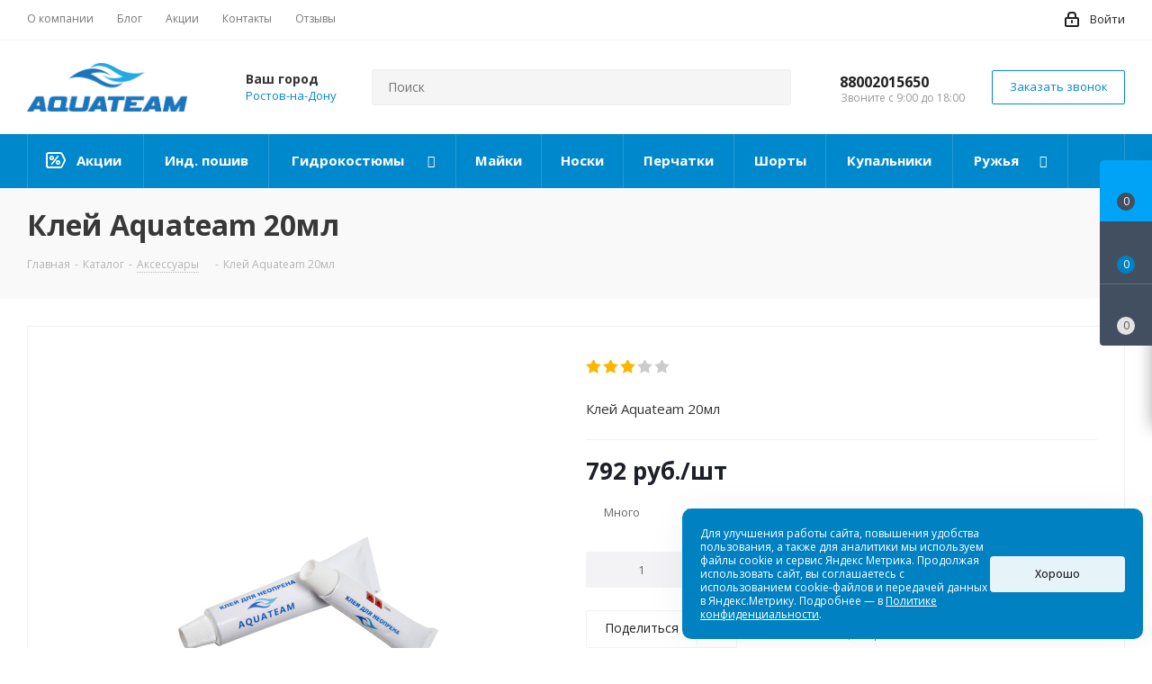

--- FILE ---
content_type: text/html; charset=UTF-8
request_url: https://aquateam.shop/catalog/podvodnye-aksessuary/kley_aquateam_20ml/
body_size: 40487
content:
<!DOCTYPE html>
<html xmlns="http://www.w3.org/1999/xhtml" xml:lang="ru" lang="ru" >
<head><link rel="canonical" href="https://aquateam.shop/catalog/podvodnye-aksessuary/kley_aquateam_20ml/" />
	<title>Купить клей aquateam 20мл для подводной охоты и дайвинга — AquaTeam</title>
	<meta http-equiv="Content-Type" content="text/html; charset=UTF-8" />
	
	<meta name="viewport" content="initial-scale=1.0, width=device-width" />
	<meta name="description" content="В интернет-магазине AquaTeam вы можете приобрести клей aquateam 20мл для водного спорта и охоты по лучшей цене с доставкой по России. 88002015650" />
	<script data-skip-moving="true">(function(w, d, n) {var cl = "bx-core";var ht = d.documentElement;var htc = ht ? ht.className : undefined;if (htc === undefined || htc.indexOf(cl) !== -1){return;}var ua = n.userAgent;if (/(iPad;)|(iPhone;)/i.test(ua)){cl += " bx-ios";}else if (/Windows/i.test(ua)){cl += ' bx-win';}else if (/Macintosh/i.test(ua)){cl += " bx-mac";}else if (/Linux/i.test(ua) && !/Android/i.test(ua)){cl += " bx-linux";}else if (/Android/i.test(ua)){cl += " bx-android";}cl += (/(ipad|iphone|android|mobile|touch)/i.test(ua) ? " bx-touch" : " bx-no-touch");cl += w.devicePixelRatio && w.devicePixelRatio >= 2? " bx-retina": " bx-no-retina";if (/AppleWebKit/.test(ua)){cl += " bx-chrome";}else if (/Opera/.test(ua)){cl += " bx-opera";}else if (/Firefox/.test(ua)){cl += " bx-firefox";}ht.className = htc ? htc + " " + cl : cl;})(window, document, navigator);</script>

<link href="https://fonts.googleapis.com/css?family=Open+Sans:300italic,400italic,600italic,700italic,800italic,400,300,500,600,700,800&subset=latin,cyrillic-ext"  rel="stylesheet" />
<link href="/bitrix/css/aspro.next/notice.min.css?17417225932906"  rel="stylesheet" />
<link href="/bitrix/js/ui/design-tokens/dist/ui.design-tokens.min.css?174172262823463"  rel="stylesheet" />

<link href="/bitrix/cache/css/s1/aspro_next/page_9bb3e0973634b7c42d16b902ab9f3ae2/page_9bb3e0973634b7c42d16b902ab9f3ae2_v1.css?17669920446447"  rel="stylesheet" />
<link href="/bitrix/cache/css/s1/aspro_next/template_8f6f0329522223f8df3a5bdabe2f9ffe/template_8f6f0329522223f8df3a5bdabe2f9ffe_v1.css?17669920311092595"  data-template-style="true" rel="stylesheet" />
	



<script type="extension/settings" data-extension="currency.currency-core">{"region":"ru"}</script>


<link rel="stylesheet" href="https://cdn.envybox.io/widget/cbk.css">
<meta name="google-site-verification" content="9eWdRhogsgq9xMIdEFPUPApXRH61Q28ndyc_RMSXaVA" />
<link rel="shortcut icon" href="/favicon.png" type="image/png" />
<link rel="apple-touch-icon" sizes="180x180" href="/upload/CNext/d63/d633fd729792f422e711f4a0c24c9572.png" />
<style>html {--border-radius:8px;--theme-base-color:#0088cc;--theme-base-color-hue:200;--theme-base-color-saturation:100%;--theme-base-color-lightness:40%;--theme-base-opacity-color:#0088cc1a;--theme-more-color:#0088cc;--theme-more-color-hue:200;--theme-more-color-saturation:100%;--theme-more-color-lightness:40%;--theme-lightness-hover-diff:6%;}</style>
<meta property="og:description" content="Клей Aquateam 20мл" />
<meta property="og:image" content="https://aquateam.shop:443/upload/iblock/e02/9frftxxdz7gh2xyqr9f98put0nvdh7vb/cbab191d_04a5_11eb_bb95_08606ed63a10_cbab191e_04a5_11eb_bb95_08606ed63a10.jpg" />
<link rel="image_src" href="https://aquateam.shop:443/upload/iblock/e02/9frftxxdz7gh2xyqr9f98put0nvdh7vb/cbab191d_04a5_11eb_bb95_08606ed63a10_cbab191e_04a5_11eb_bb95_08606ed63a10.jpg"  />
<meta property="og:title" content="Купить клей aquateam 20мл для подводной охоты и дайвинга — AquaTeam" />
<meta property="og:type" content="website" />
<meta property="og:url" content="https://aquateam.shop:443/catalog/podvodnye-aksessuary/kley_aquateam_20ml/" />
 <style> .ns-cookiesaccept {display:flex; align-items: center; gap: 15px; margin:0; padding: 20px; width:40%; color: #ffffff; background: #0081c2; border-radius: 10px; box-shadow: 0px 4px 43.5px 0px rgba(0, 0, 0, 0.05); box-sizing: border-box; position:fixed; bottom: 10px; right: 10px; z-index: 100001; } .ns-cookiesaccept-text {font-size: 12px; line-height:125%} .ns-cookiesaccept a, .ns-cookiesaccept a:visited {display:inline;color:inherit;text-decoration:underline} .ns-cookiesaccept-button {display:block; padding: 0 25px; min-width: 150px; height: 40px; color: #171717; font-weight: 500; font-size:12px; text-align: center; text-decoration: none; background: rgba(255, 255, 255, .9); border-radius: 4px; cursor: pointer; *overflow: visible; white-space: nowrap; box-sizing: border-box; line-height: 40px; transition: all .2s ease; user-select: none} .ns-cookiesaccept-button:hover {background: rgba(255, 255, 255, 1)} @media only screen and (max-width: 1200px) { .ns-cookiesaccept {padding: 10px} .ns-cookiesaccept {width: 60%} } @media only screen and (max-width: 800px) { .ns-cookiesaccept {width: calc(100% - 20px)} } @media only screen and (max-width: 500px) { .ns-cookiesaccept {flex-wrap: wrap} } </style> 

			</head>
<body class="site_s1 fill_bg_n page-new" id="main">
	<div id="panel"></div>
	
	
				<!--'start_frame_cache_basketitems-component-block'-->												<div id="ajax_basket"></div>
					<!--'end_frame_cache_basketitems-component-block'-->						
		
					
	<div class="wrapper1  header_bgcolored catalog_page basket_fly basket_fill_DARK side_LEFT catalog_icons_N banner_auto with_fast_view mheader-v1 header-v2 regions_Y fill_N footer-v1 front-vindex1 mfixed_Y mfixed_view_always title-v3 with_phones ce_cmp with_lazy store_LIST_AMOUNT">
		
		<div class="header_wrap visible-lg visible-md title-v3">
			<header id="header">
				<div class="top-block top-block-v1">
	<div class="maxwidth-theme">
		<div class="row">
			<div class="col-md-6">
					<ul class="menu topest">
					<li  >
				<a href="/company/"><span>О компании</span></a>
			</li>
					<li  >
				<a href="/blog/"><span>Блог</span></a>
			</li>
					<li  >
				<a href="/sale/"><span>Акции</span></a>
			</li>
					<li  >
				<a href="/contacts/"><span>Контакты</span></a>
			</li>
					<li  >
				<a href="/company/reviews/"><span>Отзывы</span></a>
			</li>
				<li class="more hidden">
			<span>...</span>
			<ul class="dropdown"></ul>
		</li>
	</ul>
			</div>
			<div class="top-block-item pull-right show-fixed top-ctrl">
				<div class="personal_wrap">
					<div class="personal top login twosmallfont">
								
		<!--'start_frame_cache_header-auth-block1'-->							<!-- noindex --><a rel="nofollow" title="Мой кабинет" class="personal-link dark-color animate-load" data-event="jqm" data-param-type="auth" data-param-backurl="/catalog/podvodnye-aksessuary/kley_aquateam_20ml/" data-name="auth" href="/personal/"><i class="svg inline  svg-inline-cabinet" aria-hidden="true" title="Мой кабинет"><svg xmlns="http://www.w3.org/2000/svg" width="16" height="17" viewBox="0 0 16 17">
  <defs>
    <style>
      .loccls-1 {
        fill: #222;
        fill-rule: evenodd;
      }
    </style>
  </defs>
  <path class="loccls-1" d="M14,17H2a2,2,0,0,1-2-2V8A2,2,0,0,1,2,6H3V4A4,4,0,0,1,7,0H9a4,4,0,0,1,4,4V6h1a2,2,0,0,1,2,2v7A2,2,0,0,1,14,17ZM11,4A2,2,0,0,0,9,2H7A2,2,0,0,0,5,4V6h6V4Zm3,4H2v7H14V8ZM8,9a1,1,0,0,1,1,1v2a1,1,0,0,1-2,0V10A1,1,0,0,1,8,9Z"/>
</svg>
</i><span class="wrap"><span class="name">Войти</span></span></a><!-- /noindex -->									<!--'end_frame_cache_header-auth-block1'-->						</div>
				</div>
			</div>
					</div>
	</div>
</div>
<div class="header-v3 header-wrapper">
	<div class="logo_and_menu-row">
		<div class="logo-row">
			<div class="maxwidth-theme">
				<div class="row">
					<div class="logo-block col-md-2 col-sm-3">
						<div class="logo">
							<a href="/"><img src="/upload/CNext/882/logo.png" alt="Aquateam.shop" title="Aquateam.shop" data-src="" /></a>						</div>
					</div>
											<div class="inline-block pull-left">
							<div class="top-description">
								<!--'start_frame_cache_header-regionality-block'-->
			<div class="region_wrapper">
			<div class="city_title">Ваш город</div>
			<div class="js_city_chooser colored" data-event="jqm" data-name="city_chooser_small" data-param-url="%2Fcatalog%2Fpodvodnye-aksessuary%2Fkley_aquateam_20ml%2F" data-param-form_id="city_chooser">
				<span>Ростов-на-Дону</span><span class="arrow"><i></i></span>
			</div>
					</div>
	<!--'end_frame_cache_header-regionality-block'-->							</div>
						</div>
										<div class="pull-left search_wrap wide_search">
						<div class="search-block inner-table-block">
											<div class="search-wrapper">
				<div id="title-search_fixed">
					<form action="/catalog/" class="search">
						<div class="search-input-div">
							<input class="search-input" id="title-search-input_fixed" type="text" name="q" value="" placeholder="Поиск" size="20" maxlength="50" autocomplete="off" />
						</div>
						<div class="search-button-div">
							<button class="btn btn-search" type="submit" name="s" value="Найти"><i class="svg svg-search svg-black"></i></button>
							<span class="close-block inline-search-hide"><span class="svg svg-close close-icons"></span></span>
						</div>
					</form>
				</div>
			</div>
							</div>
					</div>
											<div class="pull-right block-link">
							<div class="phone-block with_btn">
																	<div class="inner-table-block">
										<!--'start_frame_cache_header-allphones-block1'-->											<div class="phone">
				<i class="svg svg-phone"></i>
				<a rel="nofollow" href="tel:88002015650">88002015650</a>
							</div>
							<!--'end_frame_cache_header-allphones-block1'-->										<div class="schedule">
											Звоните с 9:00 до 18:00										</div>
									</div>
																									<div class="inner-table-block">
										<span class="callback-block animate-load twosmallfont colored  white btn-default btn" data-event="jqm" data-param-form_id="CALLBACK" data-name="callback">Заказать звонок</span>
									</div>
															</div>
						</div>
										<div class="pull-right block-link">
																</div>
				</div>
			</div>
		</div>	</div>
	<div class="menu-row middle-block bgcolored">
		<div class="maxwidth-theme">
			<div class="row">
				<div class="col-md-12">
					<div class="menu-only">
						<nav class="mega-menu sliced ">
								<div class="table-menu">
		<table>
			<tr>
														<td class="menu-item unvisible   icon sale_icon  ">
						<div class="wrap">
							<a class="" href="/sale/">
								<div>
																			<i class="svg inline  svg-inline-sale" aria-hidden="true" ><svg id="sale.svg" xmlns="http://www.w3.org/2000/svg" width="22" height="18" viewBox="0 0 22 18">
  <defs>
    <style>
      .cls-1 {
        fill: #fff;
        fill-rule: evenodd;
      }
    </style>
  </defs>
  <path id="Shape" class="cls-1" d="M21.762,7.877a2.765,2.765,0,0,1,0,2.185l-2.935,5.905A2.99,2.99,0,0,1,16,18H3a3,3,0,0,1-3-3V3A3,3,0,0,1,3,0H16a2.989,2.989,0,0,1,2.654,1.63v0L18.676,1.67c0.034,0.068.072,0.132,0.1,0.2Zm-1.946,1.94-2.728,5.463a0.737,0.737,0,0,1-.211.267,0.982,0.982,0,0,1-.815.453H3a1,1,0,0,1-1-1V3A1,1,0,0,1,3,2H16.063a0.982,0.982,0,0,1,.772.389,0.645,0.645,0,0,1,.253.283l2.728,5.463A2.119,2.119,0,0,1,19.816,9.817ZM5.891,12.907l6.7-8.568a0.816,0.816,0,1,1,1.413.816L7.3,13.723A0.816,0.816,0,1,1,5.891,12.907ZM6.5,4A2.5,2.5,0,1,1,4,6.5,2.5,2.5,0,0,1,6.5,4Zm0,1.563a0.937,0.937,0,1,1-.937.937A0.937,0.937,0,0,1,6.5,5.562ZM13.5,9A2.5,2.5,0,1,1,11,11.5,2.5,2.5,0,0,1,13.5,9Zm0,1.563a0.938,0.938,0,1,1-.937.937A0.938,0.938,0,0,1,13.5,10.562Z"/>
</svg>
</i>																		Акции									<div class="line-wrapper"><span class="line"></span></div>
								</div>
							</a>
													</div>
					</td>
														<td class="menu-item unvisible     ">
						<div class="wrap">
							<a class="" href="/individualnyj-poshiv-gidrokostyumov/">
								<div>
																		Инд. пошив									<div class="line-wrapper"><span class="line"></span></div>
								</div>
							</a>
													</div>
					</td>
														<td class="menu-item unvisible dropdown wide_menu   ">
						<div class="wrap">
							<a class="dropdown-toggle" href="/catalog/gidrokostyumy/">
								<div>
																		Гидрокостюмы									<div class="line-wrapper"><span class="line"></span></div>
								</div>
							</a>
															<span class="tail"></span>
								<ul class="dropdown-menu">
																																							<li class="  ">
																						<a href="/catalog/gidrokostyumy-dlya-dajvinga/" title="Для дайвинга"><span class="name">Для дайвинга</span></a>
																					</li>
																																							<li class="  ">
																						<a href="/catalog/gidrokostyumy-dlya-podvodnoj-ohoty/" title="Для подводной охоты"><span class="name">Для подводной охоты</span></a>
																					</li>
																																							<li class="  ">
																						<a href="/catalog/gidrokostyumy-dlya-fridajvinga/" title="Для фридайвинга"><span class="name">Для фридайвинга</span></a>
																					</li>
																																							<li class="  ">
																						<a href="/catalog/gidrokostyumy-dlya-vodnyh-vidov-sporta/" title="Для водных видов спорта"><span class="name">Для водных видов спорта</span></a>
																					</li>
																	</ul>
													</div>
					</td>
														<td class="menu-item unvisible  wide_menu   ">
						<div class="wrap">
							<a class="" href="/catalog/majki-dlya-plavaniya/">
								<div>
																		Майки									<div class="line-wrapper"><span class="line"></span></div>
								</div>
							</a>
													</div>
					</td>
														<td class="menu-item unvisible  wide_menu   ">
						<div class="wrap">
							<a class="" href="/catalog/neoprenovye-noski/">
								<div>
																		Носки									<div class="line-wrapper"><span class="line"></span></div>
								</div>
							</a>
													</div>
					</td>
														<td class="menu-item unvisible  wide_menu   ">
						<div class="wrap">
							<a class="" href="/catalog/neoprenovye-perchatki/">
								<div>
																		Перчатки									<div class="line-wrapper"><span class="line"></span></div>
								</div>
							</a>
													</div>
					</td>
														<td class="menu-item unvisible  wide_menu   ">
						<div class="wrap">
							<a class="" href="/catalog/shorty-dlya-plavaniya/">
								<div>
																		Шорты									<div class="line-wrapper"><span class="line"></span></div>
								</div>
							</a>
													</div>
					</td>
														<td class="menu-item unvisible  wide_menu   ">
						<div class="wrap">
							<a class="" href="/catalog/kupalniki/">
								<div>
																		Купальники									<div class="line-wrapper"><span class="line"></span></div>
								</div>
							</a>
													</div>
					</td>
														<td class="menu-item unvisible dropdown wide_menu   ">
						<div class="wrap">
							<a class="dropdown-toggle" href="/catalog/ruzhya-dlya-podvodnoj-ohoty/">
								<div>
																		Ружья									<div class="line-wrapper"><span class="line"></span></div>
								</div>
							</a>
															<span class="tail"></span>
								<ul class="dropdown-menu">
																																							<li class="  has_img">
																								<div class="menu_img"><img data-lazyload class="lazyload" src="[data-uri]" data-src="/upload/resize_cache/iblock/c04/60_60_0/pneumatic_gun.png" alt="Пневматические ружья" title="Пневматические ружья" /></div>
																																		<a href="/catalog/pnevmaticheskie-podvodnye-ruzhya/" title="Пневматические ружья"><span class="name">Пневматические ружья</span></a>
																					</li>
																																							<li class="  has_img">
																								<div class="menu_img"><img data-lazyload class="lazyload" src="[data-uri]" data-src="/upload/resize_cache/iblock/9a3/60_60_0/accessories_1.png" alt="Аксессуары и запчасти к пневматическим ружьям" title="Аксессуары и запчасти к пневматическим ружьям" /></div>
																																		<a href="/catalog/aksessuary_i_zapchasti_k_pnevmaticheskim_ruzhyam/" title="Аксессуары и запчасти к пневматическим ружьям"><span class="name">Аксессуары и запчасти к пневматическим ружьям</span></a>
																					</li>
																																							<li class="  has_img">
																								<div class="menu_img"><img data-lazyload class="lazyload" src="[data-uri]" data-src="/upload/resize_cache/iblock/394/60_60_0/crossbow.png" alt="Ружья арбалеты и слинги" title="Ружья арбалеты и слинги" /></div>
																																		<a href="/catalog/podvodnye-ruzhya-arbalety/" title="Ружья арбалеты и слинги"><span class="name">Ружья арбалеты и слинги</span></a>
																					</li>
																																							<li class="  has_img">
																								<div class="menu_img"><img data-lazyload class="lazyload" src="[data-uri]" data-src="/upload/resize_cache/iblock/a7d/60_60_0/accessories_2.png" alt="Аксессуары и запчасти к ружьям арбалетам" title="Аксессуары и запчасти к ружьям арбалетам" /></div>
																																		<a href="/catalog/aksessuary_i_zapchasti_k_ruzhyam_arbaletam/" title="Аксессуары и запчасти к ружьям арбалетам"><span class="name">Аксессуары и запчасти к ружьям арбалетам</span></a>
																					</li>
																	</ul>
													</div>
					</td>
														<td class="menu-item unvisible dropdown wide_menu   active">
						<div class="wrap">
							<a class="dropdown-toggle" href="/catalog/podvodnye-aksessuary/">
								<div>
																		Аксессуары									<div class="line-wrapper"><span class="line"></span></div>
								</div>
							</a>
															<span class="tail"></span>
								<ul class="dropdown-menu">
																																							<li class="  has_img">
																								<div class="menu_img"><img data-lazyload class="lazyload" src="[data-uri]" data-src="/upload/resize_cache/iblock/83d/ekikr16lg30ke19zontilsdpf1ggbr76/60_60_0/gruz.png" alt="Груза" title="Груза" /></div>
																																		<a href="/catalog/gruza/" title="Груза"><span class="name">Груза</span></a>
																					</li>
																																							<li class="  has_img">
																								<div class="menu_img"><img data-lazyload class="lazyload" src="[data-uri]" data-src="/upload/resize_cache/iblock/47f/kh9j7x4ktl75xdf52lv2r6wrh9fexiwa/60_60_0/lasty.png" alt="Ласты" title="Ласты" /></div>
																																		<a href="/catalog/lasty/" title="Ласты"><span class="name">Ласты</span></a>
																					</li>
																																							<li class="  has_img">
																								<div class="menu_img"><img data-lazyload class="lazyload" src="[data-uri]" data-src="/upload/resize_cache/iblock/2bb/p5i492p50h99z727a8x1799s22o35t7p/60_60_0/merch.png" alt="Мерч" title="Мерч" /></div>
																																		<a href="/catalog/merch/" title="Мерч"><span class="name">Мерч</span></a>
																					</li>
																																							<li class="  has_img">
																								<div class="menu_img"><img data-lazyload class="lazyload" src="[data-uri]" data-src="/upload/resize_cache/iblock/88c/60_60_0/mask.png" alt="Маски" title="Маски" /></div>
																																		<a href="/catalog/maski-dlya-podvodnogo-plavaniya/" title="Маски"><span class="name">Маски</span></a>
																					</li>
																																							<li class="  has_img">
																								<div class="menu_img"><img data-lazyload class="lazyload" src="[data-uri]" data-src="/upload/resize_cache/iblock/433/60_60_0/trubky.png" alt="Трубки" title="Трубки" /></div>
																																		<a href="/catalog/trubki-dlya-plavaniya/" title="Трубки"><span class="name">Трубки</span></a>
																					</li>
																																							<li class="  has_img">
																								<div class="menu_img"><img data-lazyload class="lazyload" src="[data-uri]" data-src="/upload/resize_cache/iblock/ff0/60_60_0/jacket.png" alt="Разгрузочные жилеты" title="Разгрузочные жилеты" /></div>
																																		<a href="/catalog/razgruzochnye-zhilety/" title="Разгрузочные жилеты"><span class="name">Разгрузочные жилеты</span></a>
																					</li>
																																							<li class="  has_img">
																								<div class="menu_img"><img data-lazyload class="lazyload" src="[data-uri]" data-src="/upload/resize_cache/iblock/4bf/60_60_0/helmet.png" alt="Шлема" title="Шлема" /></div>
																																		<a href="/catalog/shlemy-dlya-podvodnogo-plavaniya/" title="Шлема"><span class="name">Шлема</span></a>
																					</li>
																																							<li class="  has_img">
																								<div class="menu_img"><img data-lazyload class="lazyload" src="[data-uri]" data-src="/upload/resize_cache/iblock/cbc/60_60_0/belt.png" alt="Пояса" title="Пояса" /></div>
																																		<a href="/catalog/gruzovye-podvodnye-poyasa/" title="Пояса"><span class="name">Пояса</span></a>
																					</li>
																	</ul>
													</div>
					</td>
				
				<td class="menu-item dropdown js-dropdown nosave unvisible">
					<div class="wrap">
						<a class="dropdown-toggle more-items" href="#">
							<span>Ещё</span>
						</a>
						<span class="tail"></span>
						<ul class="dropdown-menu"></ul>
					</div>
				</td>

			</tr>
		</table>
	</div>
						</nav>
					</div>
				</div>
			</div>
		</div>
	</div>
	<div class="line-row visible-xs"></div>
</div>			</header>
		</div>
		
					<div id="headerfixed">
				<div class="maxwidth-theme">
	<div class="logo-row v2 row margin0 menu-row">
		<div class="inner-table-block nopadding logo-block">
			<div class="logo">
				<a href="/"><img src="/upload/CNext/882/logo.png" alt="Aquateam.shop" title="Aquateam.shop" data-src="" /></a>			</div>
		</div>
		<div class="inner-table-block menu-block">
			<div class="navs table-menu js-nav">
				<nav class="mega-menu sliced">
						<div class="table-menu">
		<table>
			<tr>
									
										<td class="menu-item unvisible dropdown catalog wide_menu  active">
						<div class="wrap">
							<a class="dropdown-toggle" href="/catalog/">
								<div>
																		Каталог									<div class="line-wrapper"><span class="line"></span></div>
								</div>
							</a>
															<span class="tail"></span>
								<ul class="dropdown-menu">
																																							<li class="dropdown-submenu  has_img">
																								<div class="menu_img"><img data-lazyload class="lazyload" src="[data-uri]" data-src="/upload/resize_cache/iblock/b4e/2ydmf6nqmwpdfqes3lzaabbmldir5msr/60_60_0/gidrokostyum.png" alt="Гидрокостюмы" title="Гидрокостюмы" /></div>
																																		<a href="/catalog/gidrokostyumy/" title="Гидрокостюмы"><span class="name">Гидрокостюмы</span><span class="arrow"><i></i></span></a>
																																			<ul class="dropdown-menu toggle_menu">
																																									<li class="menu-item   ">
															<a href="/catalog/gidrokostyumy-dlya-dajvinga/" title="Для дайвинга"><span class="name">Для дайвинга</span></a>
																													</li>
																																									<li class="menu-item   ">
															<a href="/catalog/gidrokostyumy-dlya-podvodnoj-ohoty/" title="Для подводной охоты"><span class="name">Для подводной охоты</span></a>
																													</li>
																																									<li class="menu-item   ">
															<a href="/catalog/gidrokostyumy-dlya-fridajvinga/" title="Для фридайвинга"><span class="name">Для фридайвинга</span></a>
																													</li>
																																									<li class="menu-item   ">
															<a href="/catalog/gidrokostyumy-dlya-vodnyh-vidov-sporta/" title="Для водных видов спорта"><span class="name">Для водных видов спорта</span></a>
																													</li>
																																						</ul>
																					</li>
																																							<li class="  has_img">
																								<div class="menu_img"><img data-lazyload class="lazyload" src="[data-uri]" data-src="/upload/resize_cache/iblock/674/toxmg5q6fq63swwvdy8b9sl0iegm16kf/60_60_0/mayka.png" alt="Майки" title="Майки" /></div>
																																		<a href="/catalog/majki-dlya-plavaniya/" title="Майки"><span class="name">Майки</span></a>
																					</li>
																																							<li class="  has_img">
																								<div class="menu_img"><img data-lazyload class="lazyload" src="[data-uri]" data-src="/upload/resize_cache/iblock/a94/s4w6dh2acxju6gsme6r1mga7y5rtquai/60_60_0/noski-2.png" alt="Носки" title="Носки" /></div>
																																		<a href="/catalog/neoprenovye-noski/" title="Носки"><span class="name">Носки</span></a>
																					</li>
																																							<li class="  has_img">
																								<div class="menu_img"><img data-lazyload class="lazyload" src="[data-uri]" data-src="/upload/resize_cache/iblock/803/ri82msy3vt1504mwoz9wxbyu1rcb0lat/60_60_0/perchatki.png" alt="Перчатки" title="Перчатки" /></div>
																																		<a href="/catalog/neoprenovye-perchatki/" title="Перчатки"><span class="name">Перчатки</span></a>
																					</li>
																																							<li class="  has_img">
																								<div class="menu_img"><img data-lazyload class="lazyload" src="[data-uri]" data-src="/upload/resize_cache/iblock/6d1/5an02iv9i1g1jenjdc4ru41qhkwhg6tk/60_60_0/shorty2.png" alt="Шорты" title="Шорты" /></div>
																																		<a href="/catalog/shorty-dlya-plavaniya/" title="Шорты"><span class="name">Шорты</span></a>
																					</li>
																																							<li class="  has_img">
																								<div class="menu_img"><img data-lazyload class="lazyload" src="[data-uri]" data-src="/upload/resize_cache/iblock/91a/u8v9e02afinq0b3xlt8hsvabqf0u35u8/60_60_0/kupalnik2.png" alt="Купальники" title="Купальники" /></div>
																																		<a href="/catalog/kupalniki/" title="Купальники"><span class="name">Купальники</span></a>
																					</li>
																																							<li class="dropdown-submenu  has_img">
																								<div class="menu_img"><img data-lazyload class="lazyload" src="[data-uri]" data-src="/upload/resize_cache/iblock/ab4/17yuhuy0e1pfzrcka06r0m731799bd7z/60_60_0/ruzhya.png" alt="Ружья" title="Ружья" /></div>
																																		<a href="/catalog/ruzhya-dlya-podvodnoj-ohoty/" title="Ружья"><span class="name">Ружья</span><span class="arrow"><i></i></span></a>
																																			<ul class="dropdown-menu toggle_menu">
																																									<li class="menu-item   ">
															<a href="/catalog/pnevmaticheskie-podvodnye-ruzhya/" title="Пневматические ружья"><span class="name">Пневматические ружья</span></a>
																													</li>
																																									<li class="menu-item   ">
															<a href="/catalog/aksessuary_i_zapchasti_k_pnevmaticheskim_ruzhyam/" title="Аксессуары и запчасти к пневматическим ружьям"><span class="name">Аксессуары и запчасти к пневматическим ружьям</span></a>
																													</li>
																																									<li class="menu-item   ">
															<a href="/catalog/podvodnye-ruzhya-arbalety/" title="Ружья арбалеты и слинги"><span class="name">Ружья арбалеты и слинги</span></a>
																													</li>
																																									<li class="menu-item   ">
															<a href="/catalog/aksessuary_i_zapchasti_k_ruzhyam_arbaletam/" title="Аксессуары и запчасти к ружьям арбалетам"><span class="name">Аксессуары и запчасти к ружьям арбалетам</span></a>
																													</li>
																																						</ul>
																					</li>
																																							<li class="dropdown-submenu active has_img">
																								<div class="menu_img"><img data-lazyload class="lazyload" src="[data-uri]" data-src="/upload/resize_cache/iblock/c21/nlkygqnm58bewjol13cafi09siffx2ab/60_60_0/aksessuary.png" alt="Аксессуары" title="Аксессуары" /></div>
																																		<a href="/catalog/podvodnye-aksessuary/" title="Аксессуары"><span class="name">Аксессуары</span><span class="arrow"><i></i></span></a>
																																			<ul class="dropdown-menu toggle_menu">
																																									<li class="menu-item   ">
															<a href="/catalog/gruza/" title="Груза"><span class="name">Груза</span></a>
																													</li>
																																									<li class="menu-item   ">
															<a href="/catalog/lasty/" title="Ласты"><span class="name">Ласты</span></a>
																													</li>
																																									<li class="menu-item   ">
															<a href="/catalog/merch/" title="Мерч"><span class="name">Мерч</span></a>
																													</li>
																																									<li class="menu-item   ">
															<a href="/catalog/maski-dlya-podvodnogo-plavaniya/" title="Маски"><span class="name">Маски</span></a>
																													</li>
																																									<li class="menu-item   ">
															<a href="/catalog/trubki-dlya-plavaniya/" title="Трубки"><span class="name">Трубки</span></a>
																													</li>
																																									<li class="menu-item   ">
															<a href="/catalog/razgruzochnye-zhilety/" title="Разгрузочные жилеты"><span class="name">Разгрузочные жилеты</span></a>
																													</li>
																																									<li class="menu-item   ">
															<a href="/catalog/shlemy-dlya-podvodnogo-plavaniya/" title="Шлема"><span class="name">Шлема</span></a>
																													</li>
																																									<li class="menu-item   ">
															<a href="/catalog/gruzovye-podvodnye-poyasa/" title="Пояса"><span class="name">Пояса</span></a>
																													</li>
																																						</ul>
																					</li>
																	</ul>
													</div>
					</td>
									
										<td class="menu-item unvisible    ">
						<div class="wrap">
							<a class="" href="/individualnyj-poshiv-gidrokostyumov/">
								<div>
																		Инд. пошив									<div class="line-wrapper"><span class="line"></span></div>
								</div>
							</a>
													</div>
					</td>
									
										<td class="menu-item unvisible    ">
						<div class="wrap">
							<a class="" href="/sale/">
								<div>
																		Акции									<div class="line-wrapper"><span class="line"></span></div>
								</div>
							</a>
													</div>
					</td>
									
										<td class="menu-item unvisible dropdown   ">
						<div class="wrap">
							<a class="dropdown-toggle" href="/help/">
								<div>
																		Как купить									<div class="line-wrapper"><span class="line"></span></div>
								</div>
							</a>
															<span class="tail"></span>
								<ul class="dropdown-menu">
																																							<li class="  ">
																						<a href="/help/kak-vybrat-razmer-gidrokostyuma/" title="Как выбрать размер"><span class="name">Как выбрать размер</span></a>
																					</li>
																																							<li class="  ">
																						<a href="/help/how-to-measure/" title="Как снять мерки"><span class="name">Как снять мерки</span></a>
																					</li>
																																							<li class="  ">
																						<a href="/help/payment/" title="Условия оплаты"><span class="name">Условия оплаты</span></a>
																					</li>
																																							<li class="  ">
																						<a href="/help/delivery/" title="Условия доставки"><span class="name">Условия доставки</span></a>
																					</li>
																																							<li class="  ">
																						<a href="/help/warranty/" title="Гарантия на товар"><span class="name">Гарантия на товар</span></a>
																					</li>
																																							<li class="  ">
																						<a href="/help/prepayment/" title="Предварительная оплата"><span class="name">Предварительная оплата</span></a>
																					</li>
																	</ul>
													</div>
					</td>
									
										<td class="menu-item unvisible dropdown   ">
						<div class="wrap">
							<a class="dropdown-toggle" href="/company/">
								<div>
																		О компании									<div class="line-wrapper"><span class="line"></span></div>
								</div>
							</a>
															<span class="tail"></span>
								<ul class="dropdown-menu">
																																							<li class="  ">
																						<a href="/company/news/" title="Новости"><span class="name">Новости</span></a>
																					</li>
																																							<li class="  ">
																						<a href="/company/user-agreement/" title="Пользовательское соглашение"><span class="name">Пользовательское соглашение</span></a>
																					</li>
																																							<li class="  ">
																						<a href="/company/policy/" title="Политика"><span class="name">Политика</span></a>
																					</li>
																																							<li class="  ">
																						<a href="/company/requisites/" title="Реквизиты"><span class="name">Реквизиты</span></a>
																					</li>
																	</ul>
													</div>
					</td>
									
										<td class="menu-item unvisible    ">
						<div class="wrap">
							<a class="" href="/contacts/">
								<div>
																		Контакты									<div class="line-wrapper"><span class="line"></span></div>
								</div>
							</a>
													</div>
					</td>
				
				<td class="menu-item dropdown js-dropdown nosave unvisible">
					<div class="wrap">
						<a class="dropdown-toggle more-items" href="#">
							<span>Ещё</span>
						</a>
						<span class="tail"></span>
						<ul class="dropdown-menu"></ul>
					</div>
				</td>

			</tr>
		</table>
	</div>
				</nav>
			</div>
		</div>
		<div class="inner-table-block nopadding small-block">
			<div class="wrap_icon wrap_cabinet">
						
		<!--'start_frame_cache_header-auth-block2'-->							<!-- noindex --><a rel="nofollow" title="Мой кабинет" class="personal-link dark-color animate-load" data-event="jqm" data-param-type="auth" data-param-backurl="/catalog/podvodnye-aksessuary/kley_aquateam_20ml/" data-name="auth" href="/personal/"><i class="svg inline big svg-inline-cabinet" aria-hidden="true" title="Мой кабинет"><svg xmlns="http://www.w3.org/2000/svg" width="21" height="21" viewBox="0 0 21 21">
  <defs>
    <style>
      .loccls-1 {
        fill: #222;
        fill-rule: evenodd;
      }
    </style>
  </defs>
  <path data-name="Rounded Rectangle 110" class="loccls-1" d="M1433,132h-15a3,3,0,0,1-3-3v-7a3,3,0,0,1,3-3h1v-2a6,6,0,0,1,6-6h1a6,6,0,0,1,6,6v2h1a3,3,0,0,1,3,3v7A3,3,0,0,1,1433,132Zm-3-15a4,4,0,0,0-4-4h-1a4,4,0,0,0-4,4v2h9v-2Zm4,5a1,1,0,0,0-1-1h-15a1,1,0,0,0-1,1v7a1,1,0,0,0,1,1h15a1,1,0,0,0,1-1v-7Zm-8,3.9v1.6a0.5,0.5,0,1,1-1,0v-1.6A1.5,1.5,0,1,1,1426,125.9Z" transform="translate(-1415 -111)"/>
</svg>
</i></a><!-- /noindex -->									<!--'end_frame_cache_header-auth-block2'-->				</div>
		</div>
									<div class="inner-table-block small-block nopadding inline-search-show" data-type_search="fixed">
			<div class="search-block top-btn"><i class="svg svg-search lg"></i></div>
		</div>
	</div>
</div>			</div>
		
		<div id="mobileheader" class="visible-xs visible-sm">
			<div class="mobileheader-v1">
	<div class="burger pull-left">
		<i class="svg inline  svg-inline-burger dark" aria-hidden="true" ><svg xmlns="http://www.w3.org/2000/svg" width="18" height="16" viewBox="0 0 18 16">
  <defs>
    <style>
      .bu_bw_cls-1 {
        fill: #222;
        fill-rule: evenodd;
      }
    </style>
  </defs>
  <path data-name="Rounded Rectangle 81 copy 2" class="bu_bw_cls-1" d="M330,114h16a1,1,0,0,1,1,1h0a1,1,0,0,1-1,1H330a1,1,0,0,1-1-1h0A1,1,0,0,1,330,114Zm0,7h16a1,1,0,0,1,1,1h0a1,1,0,0,1-1,1H330a1,1,0,0,1-1-1h0A1,1,0,0,1,330,121Zm0,7h16a1,1,0,0,1,1,1h0a1,1,0,0,1-1,1H330a1,1,0,0,1-1-1h0A1,1,0,0,1,330,128Z" transform="translate(-329 -114)"/>
</svg>
</i>		<i class="svg inline  svg-inline-close dark" aria-hidden="true" ><svg xmlns="http://www.w3.org/2000/svg" width="16" height="16" viewBox="0 0 16 16">
  <defs>
    <style>
      .cccls-1 {
        fill: #222;
        fill-rule: evenodd;
      }
    </style>
  </defs>
  <path data-name="Rounded Rectangle 114 copy 3" class="cccls-1" d="M334.411,138l6.3,6.3a1,1,0,0,1,0,1.414,0.992,0.992,0,0,1-1.408,0l-6.3-6.306-6.3,6.306a1,1,0,0,1-1.409-1.414l6.3-6.3-6.293-6.3a1,1,0,0,1,1.409-1.414l6.3,6.3,6.3-6.3A1,1,0,0,1,340.7,131.7Z" transform="translate(-325 -130)"/>
</svg>
</i>	</div>
	<div class="logo-block pull-left">
		<div class="logo">
			<a href="/"><img src="/upload/CNext/882/logo.png" alt="Aquateam.shop" title="Aquateam.shop" data-src="" /></a>		</div>
	</div>
	<div class="right-icons pull-right">
		<div class="pull-right">
			<div class="wrap_icon">
				<button class="top-btn inline-search-show twosmallfont">
					<i class="svg inline  svg-inline-search big" aria-hidden="true" ><svg xmlns="http://www.w3.org/2000/svg" width="21" height="21" viewBox="0 0 21 21">
  <defs>
    <style>
      .sscls-1 {
        fill: #222;
        fill-rule: evenodd;
      }
    </style>
  </defs>
  <path data-name="Rounded Rectangle 106" class="sscls-1" d="M1590.71,131.709a1,1,0,0,1-1.42,0l-4.68-4.677a9.069,9.069,0,1,1,1.42-1.427l4.68,4.678A1,1,0,0,1,1590.71,131.709ZM1579,113a7,7,0,1,0,7,7A7,7,0,0,0,1579,113Z" transform="translate(-1570 -111)"/>
</svg>
</i>				</button>
			</div>
		</div>
		<div class="pull-right">
			<div class="wrap_icon wrap_basket">
											<!--'start_frame_cache_header-basket-with-compare-block3'-->														<!--noindex-->
			<a class="basket-link compare   big " href="/catalog/compare/" title="Список сравниваемых элементов">
		<span class="js-basket-block"><i class="svg inline  svg-inline-compare big" aria-hidden="true" ><svg xmlns="http://www.w3.org/2000/svg" width="21" height="21" viewBox="0 0 21 21">
  <defs>
    <style>
      .comcls-1 {
        fill: #222;
        fill-rule: evenodd;
      }
    </style>
  </defs>
  <path class="comcls-1" d="M20,4h0a1,1,0,0,1,1,1V21H19V5A1,1,0,0,1,20,4ZM14,7h0a1,1,0,0,1,1,1V21H13V8A1,1,0,0,1,14,7ZM8,1A1,1,0,0,1,9,2V21H7V2A1,1,0,0,1,8,1ZM2,9H2a1,1,0,0,1,1,1V21H1V10A1,1,0,0,1,2,9ZM0,0H1V1H0V0ZM0,0H1V1H0V0Z"/>
</svg>
</i><span class="title dark_link">Сравнение</span><span class="count">0</span></span>
	</a>
	<!--/noindex-->																		<!-- noindex -->
											<a rel="nofollow" class="basket-link delay  big " href="/order/#delayed" title="Список отложенных товаров пуст">
							<span class="js-basket-block">
								<i class="svg inline  svg-inline-wish big" aria-hidden="true" ><svg xmlns="http://www.w3.org/2000/svg" width="22.969" height="21" viewBox="0 0 22.969 21">
  <defs>
    <style>
      .whcls-1 {
        fill: #222;
        fill-rule: evenodd;
      }
    </style>
  </defs>
  <path class="whcls-1" d="M21.028,10.68L11.721,20H11.339L2.081,10.79A6.19,6.19,0,0,1,6.178,0a6.118,6.118,0,0,1,5.383,3.259A6.081,6.081,0,0,1,23.032,6.147,6.142,6.142,0,0,1,21.028,10.68ZM19.861,9.172h0l-8.176,8.163H11.369L3.278,9.29l0.01-.009A4.276,4.276,0,0,1,6.277,1.986,4.2,4.2,0,0,1,9.632,3.676l0.012-.01,0.064,0.1c0.077,0.107.142,0.22,0.208,0.334l1.692,2.716,1.479-2.462a4.23,4.23,0,0,1,.39-0.65l0.036-.06L13.52,3.653a4.173,4.173,0,0,1,3.326-1.672A4.243,4.243,0,0,1,19.861,9.172ZM22,20h1v1H22V20Zm0,0h1v1H22V20Z" transform="translate(-0.031)"/>
</svg>
</i>								<span class="title dark_link">Отложенные</span>
								<span class="count">0</span>
							</span>
						</a>
																<a rel="nofollow" class="basket-link basket   big " href="/order/" title="Корзина пуста">
							<span class="js-basket-block">
								<i class="svg inline  svg-inline-basket big" aria-hidden="true" ><svg xmlns="http://www.w3.org/2000/svg" width="22" height="21" viewBox="0 0 22 21">
  <defs>
    <style>
      .ba_bb_cls-1 {
        fill: #222;
        fill-rule: evenodd;
      }
    </style>
  </defs>
  <path data-name="Ellipse 2 copy 6" class="ba_bb_cls-1" d="M1507,122l-0.99,1.009L1492,123l-1-1-1-9h-3a0.88,0.88,0,0,1-1-1,1.059,1.059,0,0,1,1.22-1h2.45c0.31,0,.63.006,0.63,0.006a1.272,1.272,0,0,1,1.4.917l0.41,3.077H1507l1,1v1ZM1492.24,117l0.43,3.995h12.69l0.82-4Zm2.27,7.989a3.5,3.5,0,1,1-3.5,3.5A3.495,3.495,0,0,1,1494.51,124.993Zm8.99,0a3.5,3.5,0,1,1-3.49,3.5A3.5,3.5,0,0,1,1503.5,124.993Zm-9,2.006a1.5,1.5,0,1,1-1.5,1.5A1.5,1.5,0,0,1,1494.5,127Zm9,0a1.5,1.5,0,1,1-1.5,1.5A1.5,1.5,0,0,1,1503.5,127Z" transform="translate(-1486 -111)"/>
</svg>
</i>																<span class="title dark_link">Корзина<span class="count">0</span></span>
																<span class="count">0</span>
							</span>
						</a>
						<span class="basket_hover_block loading_block loading_block_content"></span>
										<!-- /noindex -->
							<!--'end_frame_cache_header-basket-with-compare-block3'-->						</div>
		</div>
		<div class="pull-right">
			<div class="wrap_icon wrap_cabinet">
						
		<!--'start_frame_cache_header-auth-block3'-->							<!-- noindex --><a rel="nofollow" title="Мой кабинет" class="personal-link dark-color animate-load" data-event="jqm" data-param-type="auth" data-param-backurl="/catalog/podvodnye-aksessuary/kley_aquateam_20ml/" data-name="auth" href="/personal/"><i class="svg inline big svg-inline-cabinet" aria-hidden="true" title="Мой кабинет"><svg xmlns="http://www.w3.org/2000/svg" width="21" height="21" viewBox="0 0 21 21">
  <defs>
    <style>
      .loccls-1 {
        fill: #222;
        fill-rule: evenodd;
      }
    </style>
  </defs>
  <path data-name="Rounded Rectangle 110" class="loccls-1" d="M1433,132h-15a3,3,0,0,1-3-3v-7a3,3,0,0,1,3-3h1v-2a6,6,0,0,1,6-6h1a6,6,0,0,1,6,6v2h1a3,3,0,0,1,3,3v7A3,3,0,0,1,1433,132Zm-3-15a4,4,0,0,0-4-4h-1a4,4,0,0,0-4,4v2h9v-2Zm4,5a1,1,0,0,0-1-1h-15a1,1,0,0,0-1,1v7a1,1,0,0,0,1,1h15a1,1,0,0,0,1-1v-7Zm-8,3.9v1.6a0.5,0.5,0,1,1-1,0v-1.6A1.5,1.5,0,1,1,1426,125.9Z" transform="translate(-1415 -111)"/>
</svg>
</i></a><!-- /noindex -->									<!--'end_frame_cache_header-auth-block3'-->				</div>
		</div>
		<div class="pull-right">
			<div class="wrap_icon wrap_phones">
			    					<i class="svg inline big svg-inline-phone" aria-hidden="true" ><svg width="21" height="21" viewBox="0 0 21 21" fill="none" xmlns="http://www.w3.org/2000/svg">
<path fill-rule="evenodd" clip-rule="evenodd" d="M18.9562 15.97L18.9893 16.3282C19.0225 16.688 18.9784 17.0504 18.8603 17.3911C18.6223 18.086 18.2725 18.7374 17.8248 19.3198L17.7228 19.4524L17.6003 19.5662C16.8841 20.2314 15.9875 20.6686 15.0247 20.8243C14.0374 21.0619 13.0068 21.0586 12.0201 20.814L11.9327 20.7924L11.8476 20.763C10.712 20.3703 9.65189 19.7871 8.71296 19.0385C8.03805 18.582 7.41051 18.0593 6.83973 17.4779L6.81497 17.4527L6.79112 17.4267C4.93379 15.3963 3.51439 13.0063 2.62127 10.4052L2.6087 10.3686L2.59756 10.3315C2.36555 9.5598 2.21268 8.76667 2.14121 7.9643C1.94289 6.79241 1.95348 5.59444 2.17289 4.42568L2.19092 4.32964L2.21822 4.23581C2.50215 3.26018 3.0258 2.37193 3.7404 1.65124C4.37452 0.908181 5.21642 0.370416 6.15867 0.107283L6.31009 0.0649959L6.46626 0.0468886C7.19658 -0.0377903 7.93564 -0.00763772 8.65659 0.136237C9.00082 0.203673 9.32799 0.34095 9.61768 0.540011L9.90227 0.735566L10.1048 1.01522C10.4774 1.52971 10.7173 2.12711 10.8045 2.75455C10.8555 2.95106 10.9033 3.13929 10.9499 3.32228C11.0504 3.71718 11.1446 4.08764 11.2499 4.46408C11.5034 5.03517 11.6255 5.65688 11.6059 6.28327L11.5984 6.52137L11.5353 6.75107C11.3812 7.31112 11.0546 7.68722 10.8349 7.8966C10.6059 8.11479 10.3642 8.2737 10.18 8.38262C9.89673 8.55014 9.57964 8.69619 9.32537 8.8079C9.74253 10.2012 10.5059 11.4681 11.5455 12.4901C11.7801 12.3252 12.0949 12.1097 12.412 11.941C12.6018 11.8401 12.8614 11.7177 13.1641 11.6357C13.4565 11.5565 13.9301 11.4761 14.4706 11.6169L14.6882 11.6736L14.8878 11.7772C15.4419 12.0649 15.9251 12.4708 16.3035 12.9654C16.5807 13.236 16.856 13.4937 17.1476 13.7666C17.2974 13.9068 17.4515 14.0511 17.6124 14.2032C18.118 14.5805 18.5261 15.0751 18.8003 15.6458L18.9562 15.97ZM16.3372 15.7502C16.6216 15.9408 16.8496 16.2039 16.9977 16.5121C17.0048 16.5888 16.9952 16.6661 16.9697 16.7388C16.8021 17.2295 16.5553 17.6895 16.2391 18.1009C15.795 18.5134 15.234 18.7788 14.6329 18.8608C13.9345 19.0423 13.2016 19.0464 12.5012 18.8728C11.5558 18.5459 10.675 18.0561 9.8991 17.4258C9.30961 17.0338 8.76259 16.5817 8.26682 16.0767C6.59456 14.2487 5.31682 12.0971 4.51287 9.75567C4.31227 9.08842 4.18279 8.40192 4.12658 7.70756C3.95389 6.74387 3.95792 5.75691 4.13855 4.79468C4.33628 4.11526 4.70731 3.49868 5.21539 3.00521C5.59617 2.53588 6.11383 2.19633 6.69661 2.03358C7.22119 1.97276 7.75206 1.99466 8.26981 2.09849C8.34699 2.11328 8.42029 2.14388 8.48501 2.18836C8.68416 2.46334 8.80487 2.78705 8.83429 3.12504C8.89113 3.34235 8.94665 3.56048 9.00218 3.77864C9.12067 4.24418 9.2392 4.70987 9.37072 5.16815C9.5371 5.49352 9.61831 5.85557 9.60687 6.22066C9.51714 6.54689 8.89276 6.81665 8.28746 7.07816C7.71809 7.32415 7.16561 7.56284 7.0909 7.83438C7.07157 8.17578 7.12971 8.51712 7.26102 8.83297C7.76313 10.9079 8.87896 12.7843 10.4636 14.2184C10.6814 14.4902 10.9569 14.7105 11.2702 14.8634C11.5497 14.9366 12.0388 14.5907 12.5428 14.2342C13.0783 13.8555 13.6307 13.4648 13.9663 13.5523C14.295 13.7229 14.5762 13.9719 14.785 14.2773C15.1184 14.6066 15.4631 14.9294 15.808 15.2523C15.9849 15.418 16.1618 15.5836 16.3372 15.7502Z" fill="#222222"/>
</svg>
</i>			<div id="mobilePhone" class="dropdown-mobile-phone">
				<div class="wrap">
					<div class="more_phone title"><span class="no-decript dark-color ">Телефоны <i class="svg inline  svg-inline-close dark dark-i" aria-hidden="true" ><svg xmlns="http://www.w3.org/2000/svg" width="16" height="16" viewBox="0 0 16 16">
  <defs>
    <style>
      .cccls-1 {
        fill: #222;
        fill-rule: evenodd;
      }
    </style>
  </defs>
  <path data-name="Rounded Rectangle 114 copy 3" class="cccls-1" d="M334.411,138l6.3,6.3a1,1,0,0,1,0,1.414,0.992,0.992,0,0,1-1.408,0l-6.3-6.306-6.3,6.306a1,1,0,0,1-1.409-1.414l6.3-6.3-6.293-6.3a1,1,0,0,1,1.409-1.414l6.3,6.3,6.3-6.3A1,1,0,0,1,340.7,131.7Z" transform="translate(-325 -130)"/>
</svg>
</i></span></div>
																	<div class="more_phone">
						    <a class="dark-color " rel="nofollow" href="tel:88002015650">88002015650<span>Звоните с 9:00 до 20:00</span></a>
						</div>
																<div class="more_phone"><a rel="nofollow" class="dark-color no-decript callback" href="" data-event="jqm" data-param-form_id="CALLBACK" data-name="callback">Заказать звонок</a></div>
									</div>
			</div>
							    
			</div>
		</div>
	</div>
</div>			<div id="mobilemenu" class="dropdown menu-compact">
				<div class="mobilemenu-v1 scroller">
	<div class="wrap">
					<!--'start_frame_cache_mobile-region-block1'-->			<!-- noindex -->
			<div class="menu middle mobile_regions">
				<ul>
					<li>
													<a rel="nofollow" href="" class="dark-color parent">
													<i class="svg svg-address black"></i>
							<span>Ростов-на-Дону</span>
															<span class="arrow"><i class="svg svg_triangle_right"></i></span>
													</a>
																													<ul class="dropdown">
									<li class="menu_back"><a href="" class="dark-color" rel="nofollow"><i class="svg svg-arrow-right"></i>Назад</a></li>
									<li class="menu_title">Города</li>
																													<li><a rel="nofollow" href="https://adler.aquateam.shop/catalog/podvodnye-aksessuary/kley_aquateam_20ml/" class="dark-color city_item" data-id="5706">Адлер</a></li>
																													<li><a rel="nofollow" href="https://anapa.aquateam.shop/catalog/podvodnye-aksessuary/kley_aquateam_20ml/" class="dark-color city_item" data-id="5707">Анапа</a></li>
																													<li><a rel="nofollow" href="https://astrahan.aquateam.shop/catalog/podvodnye-aksessuary/kley_aquateam_20ml/" class="dark-color city_item" data-id="5993">Астрахань</a></li>
																													<li><a rel="nofollow" href="https://balashiha.aquateam.shop/catalog/podvodnye-aksessuary/kley_aquateam_20ml/" class="dark-color city_item" data-id="5738">Балашиха</a></li>
																													<li><a rel="nofollow" href="https://barnaul.aquateam.shop/catalog/podvodnye-aksessuary/kley_aquateam_20ml/" class="dark-color city_item" data-id="5979">Барнаул</a></li>
																													<li><a rel="nofollow" href="https://belgorod.aquateam.shop/catalog/podvodnye-aksessuary/kley_aquateam_20ml/" class="dark-color city_item" data-id="6006">Белгород</a></li>
																													<li><a rel="nofollow" href="https://bryansk.aquateam.shop/catalog/podvodnye-aksessuary/kley_aquateam_20ml/" class="dark-color city_item" data-id="5730">Брянск</a></li>
																													<li><a rel="nofollow" href="https://vladivostok.aquateam.shop/catalog/podvodnye-aksessuary/kley_aquateam_20ml/" class="dark-color city_item" data-id="5249">Владивосток</a></li>
																													<li><a rel="nofollow" href="https://vladimir.aquateam.shop/catalog/podvodnye-aksessuary/kley_aquateam_20ml/" class="dark-color city_item" data-id="6003">Владимир</a></li>
																													<li><a rel="nofollow" href="https://volgograd.aquateam.shop/catalog/podvodnye-aksessuary/kley_aquateam_20ml/" class="dark-color city_item" data-id="5731">Волгоград</a></li>
																													<li><a rel="nofollow" href="https://volzhskij.aquateam.shop/catalog/podvodnye-aksessuary/kley_aquateam_20ml/" class="dark-color city_item" data-id="6007">Волжский</a></li>
																													<li><a rel="nofollow" href="https://vologda.aquateam.shop/catalog/podvodnye-aksessuary/kley_aquateam_20ml/" class="dark-color city_item" data-id="6008">Вологда</a></li>
																													<li><a rel="nofollow" href="https://voronezh.aquateam.shop/catalog/podvodnye-aksessuary/kley_aquateam_20ml/" class="dark-color city_item" data-id="5974">Воронеж</a></li>
																													<li><a rel="nofollow" href="https://groznyj.aquateam.shop/catalog/podvodnye-aksessuary/kley_aquateam_20ml/" class="dark-color city_item" data-id="6000">Грозный</a></li>
																													<li><a rel="nofollow" href="https://domodedovo.aquateam.shop/catalog/podvodnye-aksessuary/kley_aquateam_20ml/" class="dark-color city_item" data-id="5746">Домодедово</a></li>
																													<li><a rel="nofollow" href="https://doneck.aquateam.shop/catalog/podvodnye-aksessuary/kley_aquateam_20ml/" class="dark-color city_item" data-id="5749">Донецк</a></li>
																													<li><a rel="nofollow" href="https://ekaterinburg.aquateam.shop/catalog/podvodnye-aksessuary/kley_aquateam_20ml/" class="dark-color city_item" data-id="5414">Екатеринбург</a></li>
																													<li><a rel="nofollow" href="https://ivanovo.aquateam.shop/catalog/podvodnye-aksessuary/kley_aquateam_20ml/" class="dark-color city_item" data-id="6002">Иваново</a></li>
																													<li><a rel="nofollow" href="https://izhevsk.aquateam.shop/catalog/podvodnye-aksessuary/kley_aquateam_20ml/" class="dark-color city_item" data-id="5980">Ижевск</a></li>
																													<li><a rel="nofollow" href="https://irkutsk.aquateam.shop/catalog/podvodnye-aksessuary/kley_aquateam_20ml/" class="dark-color city_item" data-id="5983">Иркутск</a></li>
																													<li><a rel="nofollow" href="https://kazan.aquateam.shop/catalog/podvodnye-aksessuary/kley_aquateam_20ml/" class="dark-color city_item" data-id="5970">Казань</a></li>
																													<li><a rel="nofollow" href="https://kaliningrad.aquateam.shop/catalog/podvodnye-aksessuary/kley_aquateam_20ml/" class="dark-color city_item" data-id="5989">Калининград</a></li>
																													<li><a rel="nofollow" href="https://kaluga.aquateam.shop/catalog/podvodnye-aksessuary/kley_aquateam_20ml/" class="dark-color city_item" data-id="5737">Калуга</a></li>
																													<li><a rel="nofollow" href="https://kemerovo.aquateam.shop/catalog/podvodnye-aksessuary/kley_aquateam_20ml/" class="dark-color city_item" data-id="5986">Кемерово</a></li>
																													<li><a rel="nofollow" href="https://kirov.aquateam.shop/catalog/podvodnye-aksessuary/kley_aquateam_20ml/" class="dark-color city_item" data-id="5992">Киров</a></li>
																													<li><a rel="nofollow" href="https://korolyov.aquateam.shop/catalog/podvodnye-aksessuary/kley_aquateam_20ml/" class="dark-color city_item" data-id="5743">Королёв</a></li>
																													<li><a rel="nofollow" href="https://korsakov.aquateam.shop/catalog/podvodnye-aksessuary/kley_aquateam_20ml/" class="dark-color city_item" data-id="5753">Корсаков</a></li>
																													<li><a rel="nofollow" href="https://krasnogorsk.aquateam.shop/catalog/podvodnye-aksessuary/kley_aquateam_20ml/" class="dark-color city_item" data-id="5744">Красногорск</a></li>
																													<li><a rel="nofollow" href="https://krasnodar.aquateam.shop/catalog/podvodnye-aksessuary/kley_aquateam_20ml/" class="dark-color city_item" data-id="5704">Краснодар</a></li>
																													<li><a rel="nofollow" href="https://krasnoyarsk.aquateam.shop/catalog/podvodnye-aksessuary/kley_aquateam_20ml/" class="dark-color city_item" data-id="5971">Красноярск</a></li>
																													<li><a rel="nofollow" href="https://kurgan.aquateam.shop/catalog/podvodnye-aksessuary/kley_aquateam_20ml/" class="dark-color city_item" data-id="6010">Курган</a></li>
																													<li><a rel="nofollow" href="https://kursk.aquateam.shop/catalog/podvodnye-aksessuary/kley_aquateam_20ml/" class="dark-color city_item" data-id="5996">Курск</a></li>
																													<li><a rel="nofollow" href="https://lipeck.aquateam.shop/catalog/podvodnye-aksessuary/kley_aquateam_20ml/" class="dark-color city_item" data-id="5991">Липецк</a></li>
																													<li><a rel="nofollow" href="https://lugansk.aquateam.shop/catalog/podvodnye-aksessuary/kley_aquateam_20ml/" class="dark-color city_item" data-id="5750">Луганск</a></li>
																													<li><a rel="nofollow" href="https://lyubercy.aquateam.shop/catalog/podvodnye-aksessuary/kley_aquateam_20ml/" class="dark-color city_item" data-id="5742">Люберцы</a></li>
																													<li><a rel="nofollow" href="https://magnitogorsk.aquateam.shop/catalog/podvodnye-aksessuary/kley_aquateam_20ml/" class="dark-color city_item" data-id="5999">Магнитогорск</a></li>
																													<li><a rel="nofollow" href="https://mariupol.aquateam.shop/catalog/podvodnye-aksessuary/kley_aquateam_20ml/" class="dark-color city_item" data-id="5751">Мариуполь</a></li>
																													<li><a rel="nofollow" href="https://mahachkala.aquateam.shop/catalog/podvodnye-aksessuary/kley_aquateam_20ml/" class="dark-color city_item" data-id="5978">Махачкала</a></li>
																													<li><a rel="nofollow" href="https://moskva.aquateam.shop/catalog/podvodnye-aksessuary/kley_aquateam_20ml/" class="dark-color city_item" data-id="5407">Москва</a></li>
																													<li><a rel="nofollow" href="https://murmansk.aquateam.shop/catalog/podvodnye-aksessuary/kley_aquateam_20ml/" class="dark-color city_item" data-id="5732">Мурманск</a></li>
																													<li><a rel="nofollow" href="https://mytishchi.aquateam.shop/catalog/podvodnye-aksessuary/kley_aquateam_20ml/" class="dark-color city_item" data-id="5740">Мытищи</a></li>
																													<li><a rel="nofollow" href="https://naberezhnye-chelny.aquateam.shop/catalog/podvodnye-aksessuary/kley_aquateam_20ml/" class="dark-color city_item" data-id="5408">Набережные Челны</a></li>
																													<li><a rel="nofollow" href="https://nizhnij-novgorod.aquateam.shop/catalog/podvodnye-aksessuary/kley_aquateam_20ml/" class="dark-color city_item" data-id="5413">Нижний Новгород</a></li>
																													<li><a rel="nofollow" href="https://nizhnij-tagil.aquateam.shop/catalog/podvodnye-aksessuary/kley_aquateam_20ml/" class="dark-color city_item" data-id="6005">Нижний Тагил</a></li>
																													<li><a rel="nofollow" href="https://novokuzneck.aquateam.shop/catalog/podvodnye-aksessuary/kley_aquateam_20ml/" class="dark-color city_item" data-id="5987">Новокузнецк</a></li>
																													<li><a rel="nofollow" href="https://novosibirsk.aquateam.shop/catalog/podvodnye-aksessuary/kley_aquateam_20ml/" class="dark-color city_item" data-id="5435">Новосибирск</a></li>
																													<li><a rel="nofollow" href="https://odincovo.aquateam.shop/catalog/podvodnye-aksessuary/kley_aquateam_20ml/" class="dark-color city_item" data-id="5745">Одинцово</a></li>
																													<li><a rel="nofollow" href="https://omsk.aquateam.shop/catalog/podvodnye-aksessuary/kley_aquateam_20ml/" class="dark-color city_item" data-id="5433">Омск</a></li>
																													<li><a rel="nofollow" href="https://orenburg.aquateam.shop/catalog/podvodnye-aksessuary/kley_aquateam_20ml/" class="dark-color city_item" data-id="5733">Оренбург</a></li>
																													<li><a rel="nofollow" href="https://orsk.aquateam.shop/catalog/podvodnye-aksessuary/kley_aquateam_20ml/" class="dark-color city_item" data-id="5734">Орск</a></li>
																													<li><a rel="nofollow" href="https://oha.aquateam.shop/catalog/podvodnye-aksessuary/kley_aquateam_20ml/" class="dark-color city_item" data-id="5755">Оха</a></li>
																													<li><a rel="nofollow" href="https://penza.aquateam.shop/catalog/podvodnye-aksessuary/kley_aquateam_20ml/" class="dark-color city_item" data-id="5990">Пенза</a></li>
																													<li><a rel="nofollow" href="https://perm.aquateam.shop/catalog/podvodnye-aksessuary/kley_aquateam_20ml/" class="dark-color city_item" data-id="5975">Пермь</a></li>
																													<li><a rel="nofollow" href="https://podolsk.aquateam.shop/catalog/podvodnye-aksessuary/kley_aquateam_20ml/" class="dark-color city_item" data-id="5739">Подольск</a></li>
																													<li><a rel="nofollow" href="https://poronajsk.aquateam.shop/catalog/podvodnye-aksessuary/kley_aquateam_20ml/" class="dark-color city_item" data-id="5756">Поронайск</a></li>
																													<li><a rel="nofollow" href="https://aquateam.shop/catalog/podvodnye-aksessuary/kley_aquateam_20ml/" class="dark-color city_item" data-id="8">Ростов-на-Дону</a></li>
																													<li><a rel="nofollow" href="https://ryazan.aquateam.shop/catalog/podvodnye-aksessuary/kley_aquateam_20ml/" class="dark-color city_item" data-id="5736">Рязань</a></li>
																													<li><a rel="nofollow" href="https://samara.aquateam.shop/catalog/podvodnye-aksessuary/kley_aquateam_20ml/" class="dark-color city_item" data-id="5729">Самара</a></li>
																													<li><a rel="nofollow" href="https://sankt-peterburg.aquateam.shop/catalog/podvodnye-aksessuary/kley_aquateam_20ml/" class="dark-color city_item" data-id="5969">Санкт-Петербург</a></li>
																													<li><a rel="nofollow" href="https://saransk.aquateam.shop/catalog/podvodnye-aksessuary/kley_aquateam_20ml/" class="dark-color city_item" data-id="6009">Саранск</a></li>
																													<li><a rel="nofollow" href="https://saratov.aquateam.shop/catalog/podvodnye-aksessuary/kley_aquateam_20ml/" class="dark-color city_item" data-id="5728">Саратов</a></li>
																													<li><a rel="nofollow" href="https://sevastopol.aquateam.shop/catalog/podvodnye-aksessuary/kley_aquateam_20ml/" class="dark-color city_item" data-id="5411">Севастополь</a></li>
																													<li><a rel="nofollow" href="https://simferopol.aquateam.shop/catalog/podvodnye-aksessuary/kley_aquateam_20ml/" class="dark-color city_item" data-id="5412">Симферополь</a></li>
																													<li><a rel="nofollow" href="https://smolensk.aquateam.shop/catalog/podvodnye-aksessuary/kley_aquateam_20ml/" class="dark-color city_item" data-id="5735">Смоленск</a></li>
																													<li><a rel="nofollow" href="https://sochi.aquateam.shop/catalog/podvodnye-aksessuary/kley_aquateam_20ml/" class="dark-color city_item" data-id="5705">Сочи</a></li>
																													<li><a rel="nofollow" href="https://stavropol.aquateam.shop/catalog/podvodnye-aksessuary/kley_aquateam_20ml/" class="dark-color city_item" data-id="5985">Ставрополь</a></li>
																													<li><a rel="nofollow" href="https://surgut.aquateam.shop/catalog/podvodnye-aksessuary/kley_aquateam_20ml/" class="dark-color city_item" data-id="5997">Сургут</a></li>
																													<li><a rel="nofollow" href="https://tver.aquateam.shop/catalog/podvodnye-aksessuary/kley_aquateam_20ml/" class="dark-color city_item" data-id="5998">Тверь</a></li>
																													<li><a rel="nofollow" href="https://tolyatti.aquateam.shop/catalog/podvodnye-aksessuary/kley_aquateam_20ml/" class="dark-color city_item" data-id="5977">Тольятти</a></li>
																													<li><a rel="nofollow" href="https://tomsk.aquateam.shop/catalog/podvodnye-aksessuary/kley_aquateam_20ml/" class="dark-color city_item" data-id="5434">Томск</a></li>
																													<li><a rel="nofollow" href="https://tula.aquateam.shop/catalog/podvodnye-aksessuary/kley_aquateam_20ml/" class="dark-color city_item" data-id="5994">Тула</a></li>
																													<li><a rel="nofollow" href="https://tyumen.aquateam.shop/catalog/podvodnye-aksessuary/kley_aquateam_20ml/" class="dark-color city_item" data-id="5976">Тюмень</a></li>
																													<li><a rel="nofollow" href="https://ulan-ude.aquateam.shop/catalog/podvodnye-aksessuary/kley_aquateam_20ml/" class="dark-color city_item" data-id="5995">Улан-Удэ</a></li>
																													<li><a rel="nofollow" href="https://ulyanovsk.aquateam.shop/catalog/podvodnye-aksessuary/kley_aquateam_20ml/" class="dark-color city_item" data-id="5982">Ульяновск</a></li>
																													<li><a rel="nofollow" href="https://ufa.aquateam.shop/catalog/podvodnye-aksessuary/kley_aquateam_20ml/" class="dark-color city_item" data-id="5973">Уфа</a></li>
																													<li><a rel="nofollow" href="https://feodosiya.aquateam.shop/catalog/podvodnye-aksessuary/kley_aquateam_20ml/" class="dark-color city_item" data-id="5409">Феодосия</a></li>
																													<li><a rel="nofollow" href="https://habarovsk.aquateam.shop/catalog/podvodnye-aksessuary/kley_aquateam_20ml/" class="dark-color city_item" data-id="5981">Хабаровск</a></li>
																													<li><a rel="nofollow" href="https://himki.aquateam.shop/catalog/podvodnye-aksessuary/kley_aquateam_20ml/" class="dark-color city_item" data-id="5741">Химки</a></li>
																													<li><a rel="nofollow" href="https://holmsk.aquateam.shop/catalog/podvodnye-aksessuary/kley_aquateam_20ml/" class="dark-color city_item" data-id="5754">Холмск</a></li>
																													<li><a rel="nofollow" href="https://cheboksary.aquateam.shop/catalog/podvodnye-aksessuary/kley_aquateam_20ml/" class="dark-color city_item" data-id="5988">Чебоксары</a></li>
																													<li><a rel="nofollow" href="https://chelyabinsk.aquateam.shop/catalog/podvodnye-aksessuary/kley_aquateam_20ml/" class="dark-color city_item" data-id="5972">Челябинск</a></li>
																													<li><a rel="nofollow" href="https://chita.aquateam.shop/catalog/podvodnye-aksessuary/kley_aquateam_20ml/" class="dark-color city_item" data-id="6004">Чита</a></li>
																													<li><a rel="nofollow" href="https://shchyolkovo.aquateam.shop/catalog/podvodnye-aksessuary/kley_aquateam_20ml/" class="dark-color city_item" data-id="5748">Щёлково</a></li>
																													<li><a rel="nofollow" href="https://elektrostal.aquateam.shop/catalog/podvodnye-aksessuary/kley_aquateam_20ml/" class="dark-color city_item" data-id="5747">Электросталь</a></li>
																													<li><a rel="nofollow" href="https://yuzhno-sahalinsk.aquateam.shop/catalog/podvodnye-aksessuary/kley_aquateam_20ml/" class="dark-color city_item" data-id="5752">Южно-Сахалинск</a></li>
																													<li><a rel="nofollow" href="https://yakutsk.aquateam.shop/catalog/podvodnye-aksessuary/kley_aquateam_20ml/" class="dark-color city_item" data-id="6001">Якутск</a></li>
																													<li><a rel="nofollow" href="https://yalta.aquateam.shop/catalog/podvodnye-aksessuary/kley_aquateam_20ml/" class="dark-color city_item" data-id="5410">Ялта</a></li>
																													<li><a rel="nofollow" href="https://yaroslavl.aquateam.shop/catalog/podvodnye-aksessuary/kley_aquateam_20ml/" class="dark-color city_item" data-id="5984">Ярославль</a></li>
																	</ul>
																		</li>
				</ul>
			</div>
			<!-- /noindex -->
			<!--'end_frame_cache_mobile-region-block1'-->				<!--'start_frame_cache_mobile-auth-block1'-->		<!-- noindex -->
<div class="menu middle">
	<ul>
		<li>
																<a rel="nofollow" class="dark-color" href="/personal/">
				<i class="svg inline  svg-inline-cabinet" aria-hidden="true" ><svg xmlns="http://www.w3.org/2000/svg" width="16" height="17" viewBox="0 0 16 17">
  <defs>
    <style>
      .loccls-1 {
        fill: #222;
        fill-rule: evenodd;
      }
    </style>
  </defs>
  <path class="loccls-1" d="M14,17H2a2,2,0,0,1-2-2V8A2,2,0,0,1,2,6H3V4A4,4,0,0,1,7,0H9a4,4,0,0,1,4,4V6h1a2,2,0,0,1,2,2v7A2,2,0,0,1,14,17ZM11,4A2,2,0,0,0,9,2H7A2,2,0,0,0,5,4V6h6V4Zm3,4H2v7H14V8ZM8,9a1,1,0,0,1,1,1v2a1,1,0,0,1-2,0V10A1,1,0,0,1,8,9Z"/>
</svg>
</i>				<span>Личный кабинет</span>
							</a>
					</li>
	</ul>
</div>
<!-- /noindex -->		<!--'end_frame_cache_mobile-auth-block1'-->	
			<div class="menu top">
		<ul class="top">
																	<li class="selected">
			<a class=" dark-color" href="/" title="Главная">
				<span>Главная</span>
							</a>
					</li>
    																	<li class="selected">
			<a class=" dark-color parent" href="/catalog/" title="Каталог">
				<span>Каталог</span>
									<span class="arrow"><i class="svg svg_triangle_right"></i></span>
							</a>
							<ul class="dropdown">
					<li class="menu_back"><a href="" class="dark-color" rel="nofollow"><i class="svg svg-arrow-right"></i>Назад</a></li>
					<li class="menu_title"><a href="/catalog/">Каталог</a></li>
																							<li>
							<a class="dark-color parent" href="/catalog/gidrokostyumy/" title="Гидрокостюмы">
								<span>Гидрокостюмы</span>
																	<span class="arrow"><i class="svg svg_triangle_right"></i></span>
															</a>
															<ul class="dropdown">
									<li class="menu_back"><a href="" class="dark-color" rel="nofollow"><i class="svg svg-arrow-right"></i>Назад</a></li>
									<li class="menu_title"><a href="/catalog/gidrokostyumy/">Гидрокостюмы</a></li>
																																							<li>
											<a class="dark-color" href="/catalog/gidrokostyumy-dlya-dajvinga/" title="Для дайвинга">
												<span>Для дайвинга</span>
																							</a>
																					</li>
																																							<li>
											<a class="dark-color" href="/catalog/gidrokostyumy-dlya-podvodnoj-ohoty/" title="Для подводной охоты">
												<span>Для подводной охоты</span>
																							</a>
																					</li>
																																							<li>
											<a class="dark-color" href="/catalog/gidrokostyumy-dlya-fridajvinga/" title="Для фридайвинга">
												<span>Для фридайвинга</span>
																							</a>
																					</li>
																																							<li>
											<a class="dark-color" href="/catalog/gidrokostyumy-dlya-vodnyh-vidov-sporta/" title="Для водных видов спорта">
												<span>Для водных видов спорта</span>
																							</a>
																					</li>
																	</ul>
													</li>
																							<li>
							<a class="dark-color" href="/catalog/majki-dlya-plavaniya/" title="Майки">
								<span>Майки</span>
															</a>
													</li>
																							<li>
							<a class="dark-color" href="/catalog/neoprenovye-noski/" title="Носки">
								<span>Носки</span>
															</a>
													</li>
																							<li>
							<a class="dark-color" href="/catalog/neoprenovye-perchatki/" title="Перчатки">
								<span>Перчатки</span>
															</a>
													</li>
																							<li>
							<a class="dark-color" href="/catalog/shorty-dlya-plavaniya/" title="Шорты">
								<span>Шорты</span>
															</a>
													</li>
																							<li>
							<a class="dark-color" href="/catalog/kupalniki/" title="Купальники">
								<span>Купальники</span>
															</a>
													</li>
																							<li>
							<a class="dark-color parent" href="/catalog/ruzhya-dlya-podvodnoj-ohoty/" title="Ружья">
								<span>Ружья</span>
																	<span class="arrow"><i class="svg svg_triangle_right"></i></span>
															</a>
															<ul class="dropdown">
									<li class="menu_back"><a href="" class="dark-color" rel="nofollow"><i class="svg svg-arrow-right"></i>Назад</a></li>
									<li class="menu_title"><a href="/catalog/ruzhya-dlya-podvodnoj-ohoty/">Ружья</a></li>
																																							<li>
											<a class="dark-color" href="/catalog/pnevmaticheskie-podvodnye-ruzhya/" title="Пневматические ружья">
												<span>Пневматические ружья</span>
																							</a>
																					</li>
																																							<li>
											<a class="dark-color" href="/catalog/aksessuary_i_zapchasti_k_pnevmaticheskim_ruzhyam/" title="Аксессуары и запчасти к пневматическим ружьям">
												<span>Аксессуары и запчасти к пневматическим ружьям</span>
																							</a>
																					</li>
																																							<li>
											<a class="dark-color" href="/catalog/podvodnye-ruzhya-arbalety/" title="Ружья арбалеты и слинги">
												<span>Ружья арбалеты и слинги</span>
																							</a>
																					</li>
																																							<li>
											<a class="dark-color" href="/catalog/aksessuary_i_zapchasti_k_ruzhyam_arbaletam/" title="Аксессуары и запчасти к ружьям арбалетам">
												<span>Аксессуары и запчасти к ружьям арбалетам</span>
																							</a>
																					</li>
																	</ul>
													</li>
																							<li class="selected">
							<a class="dark-color parent" href="/catalog/podvodnye-aksessuary/" title="Аксессуары">
								<span>Аксессуары</span>
																	<span class="arrow"><i class="svg svg_triangle_right"></i></span>
															</a>
															<ul class="dropdown">
									<li class="menu_back"><a href="" class="dark-color" rel="nofollow"><i class="svg svg-arrow-right"></i>Назад</a></li>
									<li class="menu_title"><a href="/catalog/podvodnye-aksessuary/">Аксессуары</a></li>
																																							<li>
											<a class="dark-color" href="/catalog/gruza/" title="Груза">
												<span>Груза</span>
																							</a>
																					</li>
																																							<li>
											<a class="dark-color" href="/catalog/lasty/" title="Ласты">
												<span>Ласты</span>
																							</a>
																					</li>
																																							<li>
											<a class="dark-color" href="/catalog/merch/" title="Мерч">
												<span>Мерч</span>
																							</a>
																					</li>
																																							<li>
											<a class="dark-color" href="/catalog/maski-dlya-podvodnogo-plavaniya/" title="Маски">
												<span>Маски</span>
																							</a>
																					</li>
																																							<li>
											<a class="dark-color" href="/catalog/trubki-dlya-plavaniya/" title="Трубки">
												<span>Трубки</span>
																							</a>
																					</li>
																																							<li>
											<a class="dark-color" href="/catalog/razgruzochnye-zhilety/" title="Разгрузочные жилеты">
												<span>Разгрузочные жилеты</span>
																							</a>
																					</li>
																																							<li>
											<a class="dark-color" href="/catalog/shlemy-dlya-podvodnogo-plavaniya/" title="Шлема">
												<span>Шлема</span>
																							</a>
																					</li>
																																							<li>
											<a class="dark-color" href="/catalog/gruzovye-podvodnye-poyasa/" title="Пояса">
												<span>Пояса</span>
																							</a>
																					</li>
																	</ul>
													</li>
									</ul>
					</li>
    																	<li>
			<a class=" dark-color" href="/individualnyj-poshiv-gidrokostyumov/" title="Инд. пошив">
				<span>Инд. пошив</span>
							</a>
					</li>
    																	<li>
			<a class=" dark-color" href="/sale/" title="Акции">
				<span>Акции</span>
							</a>
					</li>
    																	<li>
			<a class=" dark-color parent" href="/help/" title="Как купить">
				<span>Как купить</span>
									<span class="arrow"><i class="svg svg_triangle_right"></i></span>
							</a>
							<ul class="dropdown">
					<li class="menu_back"><a href="" class="dark-color" rel="nofollow"><i class="svg svg-arrow-right"></i>Назад</a></li>
					<li class="menu_title"><a href="/help/">Как купить</a></li>
																							<li>
							<a class="dark-color" href="/help/kak-vybrat-razmer-gidrokostyuma/" title="Как выбрать размер">
								<span>Как выбрать размер</span>
															</a>
													</li>
																							<li>
							<a class="dark-color" href="/help/how-to-measure/" title="Как снять мерки">
								<span>Как снять мерки</span>
															</a>
													</li>
																							<li>
							<a class="dark-color" href="/help/payment/" title="Условия оплаты">
								<span>Условия оплаты</span>
															</a>
													</li>
																							<li>
							<a class="dark-color" href="/help/delivery/" title="Условия доставки">
								<span>Условия доставки</span>
															</a>
													</li>
																							<li>
							<a class="dark-color" href="/help/warranty/" title="Гарантия на товар">
								<span>Гарантия на товар</span>
															</a>
													</li>
																							<li>
							<a class="dark-color" href="/help/prepayment/" title="Предварительная оплата">
								<span>Предварительная оплата</span>
															</a>
													</li>
									</ul>
					</li>
    																	<li>
			<a class=" dark-color parent" href="/company/" title="О компании">
				<span>О компании</span>
									<span class="arrow"><i class="svg svg_triangle_right"></i></span>
							</a>
							<ul class="dropdown">
					<li class="menu_back"><a href="" class="dark-color" rel="nofollow"><i class="svg svg-arrow-right"></i>Назад</a></li>
					<li class="menu_title"><a href="/company/">О компании</a></li>
																							<li>
							<a class="dark-color" href="/company/news/" title="Новости">
								<span>Новости</span>
															</a>
													</li>
																							<li>
							<a class="dark-color" href="/company/user-agreement/" title="Пользовательское соглашение">
								<span>Пользовательское соглашение</span>
															</a>
													</li>
																							<li>
							<a class="dark-color" href="/company/policy/" title="Политика">
								<span>Политика</span>
															</a>
													</li>
																							<li>
							<a class="dark-color" href="/company/requisites/" title="Реквизиты">
								<span>Реквизиты</span>
															</a>
													</li>
									</ul>
					</li>
    																	<li>
			<a class=" dark-color" href="/contacts/" title="Контакты">
				<span>Контакты</span>
							</a>
					</li>
    					</ul>
	</div>
		
				
				<!--'start_frame_cache_mobile-basket-with-compare-block1'-->		<!-- noindex -->
					<div class="menu middle">
				<ul>
					<li class="counters">
						<a rel="nofollow" class="dark-color basket-link basket ready " href="/order/">
							<i class="svg svg-basket"></i>
							<span>Корзина<span class="count empted">0</span></span>
						</a>
					</li>
					<li class="counters">
						<a rel="nofollow" class="dark-color basket-link delay ready " href="/order/#delayed">
							<i class="svg svg-wish"></i>
							<span>Отложенные<span class="count empted">0</span></span>
						</a>
					</li>
				</ul>
			</div>
							<div class="menu middle">
				<ul>
					<li class="counters">
						<a rel="nofollow" class="dark-color basket-link compare ready " href="/catalog/compare/">
							<i class="svg svg-compare"></i>
							<span>Сравнение товаров<span class="count empted">0</span></span>
						</a>
					</li>
				</ul>
			</div>
				<!-- /noindex -->
		<!--'end_frame_cache_mobile-basket-with-compare-block1'-->						
									<!--'start_frame_cache_mobile-phone-block1'-->			
			<div class="menu middle mobile-menu-contacts">
				<ul>
					<li>
						<a rel="nofollow" href="tel:88002015650" class="dark-color decript ">
							<i class="svg svg-phone"></i>
							<span>88002015650<span class="descr">Звоните с 9:00 до 20:00</span></span>
													</a>
											</li>
				</ul>
			</div>

						<!--'end_frame_cache_mobile-phone-block1'-->			
				<div class="contacts">
			<div class="title">Контактная информация</div>

									<!--'start_frame_cache_mobile-contact-block'-->			
												<div class="address">
						<i class="svg inline  svg-inline-address" aria-hidden="true" ><svg xmlns="http://www.w3.org/2000/svg" width="13" height="16" viewBox="0 0 13 16">
  <defs>
    <style>
      .acls-1 {
        fill-rule: evenodd;
      }
    </style>
  </defs>
  <path data-name="Ellipse 74 copy" class="acls-1" d="M763.9,42.916h0.03L759,49h-1l-4.933-6.084h0.03a6.262,6.262,0,0,1-1.1-3.541,6.5,6.5,0,0,1,13,0A6.262,6.262,0,0,1,763.9,42.916ZM758.5,35a4.5,4.5,0,0,0-3.741,7h-0.012l3.542,4.447h0.422L762.289,42H762.24A4.5,4.5,0,0,0,758.5,35Zm0,6a1.5,1.5,0,1,1,1.5-1.5A1.5,1.5,0,0,1,758.5,41Z" transform="translate(-752 -33)"/>
</svg>
</i>						г.Ростов-на-Дону, пер. Радиаторный 7Е					</div>
																			<div class="email">
						<i class="svg inline  svg-inline-email" aria-hidden="true" ><svg xmlns="http://www.w3.org/2000/svg" width="16" height="13" viewBox="0 0 16 13">
  <defs>
    <style>
      .ecls-1 {
        fill: #222;
        fill-rule: evenodd;
      }
    </style>
  </defs>
  <path class="ecls-1" d="M14,13H2a2,2,0,0,1-2-2V2A2,2,0,0,1,2,0H14a2,2,0,0,1,2,2v9A2,2,0,0,1,14,13ZM3.534,2L8.015,6.482,12.5,2H3.534ZM14,3.5L8.827,8.671a1.047,1.047,0,0,1-.812.3,1.047,1.047,0,0,1-.811-0.3L2,3.467V11H14V3.5Z"/>
</svg>
</i>													<a href="mailto:info@aquateam.shop">info@aquateam.shop</a>
											</div>
							
						<!--'end_frame_cache_mobile-contact-block'-->			
		</div>
			<div class="social-icons">
	<!-- noindex -->
	<ul>
							<li class="vk">
				<a href="https://vk.com/aquateam.shop" class="dark-color" target="_blank" rel="nofollow" title="Вконтакте">
					<i class="svg inline  svg-inline-vk" aria-hidden="true" ><svg xmlns="http://www.w3.org/2000/svg" width="20" height="20" viewBox="0 0 20 20">
  <defs>
    <style>
      .cls-1 {
        fill: #222;
        fill-rule: evenodd;
      }
    </style>
  </defs>
  <path class="cls-1" d="M10.994,6.771v3.257a0.521,0.521,0,0,0,.426.351c0.3,0,.978-1.8,1.279-2.406a1.931,1.931,0,0,1,.738-0.826A0.61,0.61,0,0,1,13.8,6.992h2.878a0.464,0.464,0,0,1,.3.727,29.378,29.378,0,0,1-2.255,2.736,1.315,1.315,0,0,0-.238.55,1.2,1.2,0,0,0,.313.627c0.2,0.226,1.816,2,1.966,2.155a1.194,1.194,0,0,1,.276.576,0.765,0.765,0,0,1-.8.614c-0.627,0-2.167,0-2.342,0a2.788,2.788,0,0,1-.952-0.565c-0.226-.2-1.153-1.152-1.278-1.277a2.457,2.457,0,0,0,.024-0.363,0.826,0.826,0,0,0-.7.8,4.083,4.083,0,0,1-.238,1.139,1.024,1.024,0,0,1-.737.275A5,5,0,0,1,7.1,14.262,14.339,14.339,0,0,1,2.9,9.251C2.127,7.708,1.953,7.468,2,7.293s0.05-.3.226-0.3,2.39,0,2.606,0a0.851,0.851,0,0,1,.351.326c0.075,0.1.647,1.056,0.822,1.356S7.046,10.38,7.513,10.38a0.6,0.6,0,0,0,.474-0.7c0-.4,0-1.979,0-2.18a1.94,1.94,0,0,0-.978-1A1.261,1.261,0,0,1,7.937,6c0.6-.025,2.1-0.025,2.43.024A0.779,0.779,0,0,1,10.994,6.771Z"/>
</svg>
</i>					Вконтакте				</a>
			</li>
													<li class="ytb">
				<a href="https://www.youtube.com/channel/UClvVh3Srzl8XlYdPm5RHIGw" class="dark-color" target="_blank" rel="nofollow" title="YouTube">
					<i class="svg inline  svg-inline-yt" aria-hidden="true" ><svg xmlns="http://www.w3.org/2000/svg" width="20" height="20" viewBox="0 0 20 20">
  <defs>
    <style>
      .cls-1 {
        fill: #222;
        fill-rule: evenodd;
      }
    </style>
  </defs>
  <path class="cls-1" d="M14,16H7a4,4,0,0,1-4-4V8A4,4,0,0,1,7,4h7a4,4,0,0,1,4,4v4A4,4,0,0,1,14,16Zm2-8a2,2,0,0,0-2-2H7A2,2,0,0,0,5,8v4a2,2,0,0,0,2,2h7a2,2,0,0,0,2-2V8ZM9,8l4,2L9,12V8Z"/>
</svg>
</i>					YouTube				</a>
			</li>
							<li class="odn">
				<a href="https://ok.ru/group/58164113047674" class="dark-color" target="_blank" rel="nofollow" title="Одноклассники">
					<i class="svg inline  svg-inline-ok" aria-hidden="true" ><svg xmlns="http://www.w3.org/2000/svg" width="20" height="20" viewBox="0 0 20 20">
  <defs>
    <style>
      .odcls-1 {
        fill: #222;
        fill-rule: evenodd;
      }
    </style>
  </defs>
  <path class="odcls-1" d="M10.5,10.99a3.5,3.5,0,1,1,3.518-3.5A3.508,3.508,0,0,1,10.5,10.99Zm0.008-5.034a1.519,1.519,0,1,0,1.535,1.518A1.528,1.528,0,0,0,10.505,5.956ZM7.491,11.079a6.074,6.074,0,0,1,1.119.542,4.382,4.382,0,0,0,1.887.395,5.828,5.828,0,0,0,1.964-.357,6,6,0,0,1,1.116-.565c0.221,0.008.583,0.373,0.521,1.318-0.035.538-1.018,0.761-1.363,0.968a2.284,2.284,0,0,1-.726.246s0.847,0.906,1.063,1.129a2.671,2.671,0,0,1,.948,1.278,1.342,1.342,0,0,1-1,1,4.485,4.485,0,0,1-1.4-1.12c-0.583-.557-1.115-1.069-1.115-1.069s-0.547.486-1.116,1.048a4.607,4.607,0,0,1-1.368,1.141,1.439,1.439,0,0,1-1.061-1.16A6.312,6.312,0,0,1,8.2,14.391,8.057,8.057,0,0,1,9,13.634a1.909,1.909,0,0,1-.638-0.208c-0.481-.267-1.511-0.547-1.484-1.043C6.9,11.87,7.035,11.079,7.491,11.079Z"/>
</svg>
</i>					Одноклассники				</a>
			</li>
																					</ul>
	<!-- /noindex -->
</div>	</div>
</div>			</div>
		</div>

				    <div id="mobilefilter" class="visible-xs visible-sm scrollbar-filter"></div>
		
						<div class="wraps hover_shine" id="content">
																<!--title_content-->
					<div class="top_inner_block_wrapper maxwidth-theme">
	<div class="page-top-wrapper grey v3">
		<section class="page-top maxwidth-theme ">
			<div class="page-top-main">
					<div class="line_block share top ">
		 <div class="share_wrapp">
	<div class="text btn transparent">
		Поделиться	</div>
	<div class="ya-share2 yashare-auto-init shares" data-services="vkontakte,facebook,odnoklassniki,moimir,twitter,viber,whatsapp,skype,telegram">
	</div>
</div>
<br>	</div>
	                				<h1 id="pagetitle">Клей Aquateam 20мл</h1>
			</div>
			<div class="breadcrumbs" id="navigation" itemscope="" itemtype="http://schema.org/BreadcrumbList"><div class="bx-breadcrumb-item bx-breadcrumb-item--mobile" id="bx_breadcrumb_0" itemprop="itemListElement" itemscope itemtype="http://schema.org/ListItem"><a href="/" title="Главная" itemprop="item"><span itemprop="name">Главная</span><meta itemprop="position" content="1"></a></div><span class="separator">-</span><div class="bx-breadcrumb-item bx-breadcrumb-item--mobile" id="bx_breadcrumb_1" itemprop="itemListElement" itemscope itemtype="http://schema.org/ListItem"><a href="/catalog/" title="Каталог" itemprop="item"><span itemprop="name">Каталог</span><meta itemprop="position" content="2"></a></div><span class="separator">-</span><div class="bx-breadcrumb-item bx-breadcrumb-item--mobile bx-breadcrumb-item--visible-mobile drop" id="bx_breadcrumb_2" itemprop="itemListElement" itemscope itemtype="http://schema.org/ListItem"><a class="number" href="/catalog/podvodnye-aksessuary/" itemprop="item"><i class="svg inline  svg-inline-colored_theme_hover_bg-el-svg" aria-hidden="true" ><svg xmlns="http://www.w3.org/2000/svg" width="6" height="10" viewBox="0 0 6 10"><path id="Rounded_Rectangle_1_copy" data-name="Rounded Rectangle 1 copy" class="cls-1" d="M732.414,489.987l3.3,3.3a1.009,1.009,0,0,1,0,1.422,1,1,0,0,1-1.414,0l-4-4.01-0.007,0a1.012,1.012,0,0,1,0-1.424c0.008-.009.02-0.019,0.029-0.028l3.983-3.958a1,1,0,0,1,1.414,1.414Z" transform="translate(-730 -485)"/></svg></i><span itemprop="name">Аксессуары</span><b class="space"></b><span class="separator"></span><meta itemprop="position" content="3"></a><div class="dropdown_wrapp"><div class="dropdown"><a class="dark_link" href="/catalog/gidrokostyumy/">Гидрокостюмы</a><a class="dark_link" href="/catalog/majki-dlya-plavaniya/">Майки</a><a class="dark_link" href="/catalog/neoprenovye-noski/">Носки</a><a class="dark_link" href="/catalog/neoprenovye-perchatki/">Перчатки</a><a class="dark_link" href="/catalog/shorty-dlya-plavaniya/">Шорты</a><a class="dark_link" href="/catalog/kupalniki/">Купальники</a><a class="dark_link" href="/catalog/ruzhya-dlya-podvodnoj-ohoty/">Ружья</a></div></div></div><span class="separator">-</span><span class=" bx-breadcrumb-item--mobile" itemprop="itemListElement" itemscope itemtype="http://schema.org/ListItem"><link href="/catalog/podvodnye-aksessuary/kley_aquateam_20ml/" itemprop="item" /><span><span itemprop="name">Клей Aquateam 20мл</span><meta itemprop="position" content="4"></span></span></div>		</section>
	</div>
</div>					<!--end-title_content-->
											
							<div class="wrapper_inner ">
			
									<div class="right_block  wide_Y">
									<div class="middle ">
																			<div class="container">
																																											<div class="catalog_detail detail element_1" itemscope itemtype="http://schema.org/Product">
	<div class="basket_props_block" id="bx_basket_div_3116" style="display: none;">
	</div>

		<meta itemprop="name" content="Клей Aquateam 20мл" />
<meta itemprop="category" content="Аксессуары" />
<meta itemprop="description" content="Клей Aquateam 20мл" />
<div class="item_main_info noffer show_un_props" id="bx_117848907_3116">
	<div class="img_wrapper swipeignore">
		<div class="stickers">
											</div>
		<div class="item_slider">
							<div class="like_wrapper">
											<div class="like_icons iblock">
																								<div class="wish_item text"  data-item="3116" data-iblock="17">
										<span class="value" title="Отложить" ><i></i></span>
										<span class="value added" title="В отложенных"><i></i></span>
									</div>
																																							<div data-item="3116" data-iblock="17" data-href="/catalog/podvodnye-aksessuary/kley_aquateam_20ml/?action=ADD_TO_COMPARE_LIST&amp;id=3116" class="compare_item text " id="bx_117848907_3116_compare_link">
										<span class="value" title="Сравнить"><i></i></span>
										<span class="value added" title="В сравнении"><i></i></span>
									</div>
																					</div>
									</div>
			
						<div class="slides">
										<ul>
																															<li id="photo-0" class="current">
																			<link href="/upload/iblock/b8c/d7wu2cui4jh9s63qqp9b3y7nh0zbd5g3/cbab191d_04a5_11eb_bb95_08606ed63a10_cbab191e_04a5_11eb_bb95_08606ed63a10.jpg" itemprop="image"/>
																												<a href="/upload/iblock/b8c/d7wu2cui4jh9s63qqp9b3y7nh0zbd5g3/cbab191d_04a5_11eb_bb95_08606ed63a10_cbab191e_04a5_11eb_bb95_08606ed63a10.jpg" data-fancybox-group="item_slider" class="popup_link fancy" title="Клей Aquateam 20мл">
											<img data-lazyload class="lazyload"  src="[data-uri]" data-src="/upload/resize_cache/iblock/b8c/d7wu2cui4jh9s63qqp9b3y7nh0zbd5g3/400_400_140cd750bba9870f18aada2478b24840a/cbab191d_04a5_11eb_bb95_08606ed63a10_cbab191e_04a5_11eb_bb95_08606ed63a10.jpg"   alt="Клей Aquateam 20мл" title="Клей Aquateam 20мл"/>
											<div class="zoom"></div>
										</a>
																	</li>
													</ul>
								</div>
											</div>
							<div class="item_slider color-controls flex flexslider" data-plugin-options='{"animation": "slide", "directionNav": false, "controlNav": true, "animationLoop": false, "slideshow": false, "slideshowSpeed": 10000, "animationSpeed": 600}'>
				<ul class="slides">
																			<li id="mphoto-0" class="current">
																									<a href="/upload/iblock/b8c/d7wu2cui4jh9s63qqp9b3y7nh0zbd5g3/cbab191d_04a5_11eb_bb95_08606ed63a10_cbab191e_04a5_11eb_bb95_08606ed63a10.jpg" data-fancybox-group="item_slider_flex" class="fancy popup_link" title="Клей Aquateam 20мл" >
										<img data-lazyload class="lazyload" src="[data-uri]" data-src="/upload/resize_cache/iblock/b8c/d7wu2cui4jh9s63qqp9b3y7nh0zbd5g3/400_400_140cd750bba9870f18aada2478b24840a/cbab191d_04a5_11eb_bb95_08606ed63a10_cbab191e_04a5_11eb_bb95_08606ed63a10.jpg" alt="Клей Aquateam 20мл" title="Клей Aquateam 20мл" />
										<div class="zoom"></div>
									</a>
															</li>
										</ul>
			</div>
			</div>
	<div class="right_info">
		<div class="info_item">
										<div class="top_info">
					<div class="rows_block">
																			<div class="item_block col-1">
								<!--'start_frame_cache_dv_3116'-->									<div class="rating">
											<div class="iblock-vote" id="vote_3116" itemprop="aggregateRating" itemscope itemtype="http://schema.org/AggregateRating">
		<meta itemprop="ratingValue" content="2.5" />
		<meta itemprop="reviewCount" content="8" />
		<meta itemprop="bestRating" content="5" />
		<meta itemprop="worstRating" content="0" />
<table>
	<tr>
															<td><div id="vote_3116_0" class="star-active star-voted" title="1" onmouseover="voteScript.trace_vote(this, true);" onmouseout="voteScript.trace_vote(this, false)" onclick="voteScript.do_vote(this, 'vote_3116', {'SESSION_PARAMS':'0c3116d3279f9b44ad4c4e7c20e40bd4','PAGE_PARAMS':{'ELEMENT_ID':'3116'},'sessid':'5893c46bc410b2e64b53f626d384dd4b','AJAX_CALL':'Y'})"></div></td>
																<td><div id="vote_3116_1" class="star-active star-voted" title="2" onmouseover="voteScript.trace_vote(this, true);" onmouseout="voteScript.trace_vote(this, false)" onclick="voteScript.do_vote(this, 'vote_3116', {'SESSION_PARAMS':'0c3116d3279f9b44ad4c4e7c20e40bd4','PAGE_PARAMS':{'ELEMENT_ID':'3116'},'sessid':'5893c46bc410b2e64b53f626d384dd4b','AJAX_CALL':'Y'})"></div></td>
																<td><div id="vote_3116_2" class="star-active star-voted" title="3" onmouseover="voteScript.trace_vote(this, true);" onmouseout="voteScript.trace_vote(this, false)" onclick="voteScript.do_vote(this, 'vote_3116', {'SESSION_PARAMS':'0c3116d3279f9b44ad4c4e7c20e40bd4','PAGE_PARAMS':{'ELEMENT_ID':'3116'},'sessid':'5893c46bc410b2e64b53f626d384dd4b','AJAX_CALL':'Y'})"></div></td>
																<td><div id="vote_3116_3" class="star-active star-empty" title="4" onmouseover="voteScript.trace_vote(this, true);" onmouseout="voteScript.trace_vote(this, false)" onclick="voteScript.do_vote(this, 'vote_3116', {'SESSION_PARAMS':'0c3116d3279f9b44ad4c4e7c20e40bd4','PAGE_PARAMS':{'ELEMENT_ID':'3116'},'sessid':'5893c46bc410b2e64b53f626d384dd4b','AJAX_CALL':'Y'})"></div></td>
																<td><div id="vote_3116_4" class="star-active star-empty" title="5" onmouseover="voteScript.trace_vote(this, true);" onmouseout="voteScript.trace_vote(this, false)" onclick="voteScript.do_vote(this, 'vote_3116', {'SESSION_PARAMS':'0c3116d3279f9b44ad4c4e7c20e40bd4','PAGE_PARAMS':{'ELEMENT_ID':'3116'},'sessid':'5893c46bc410b2e64b53f626d384dd4b','AJAX_CALL':'Y'})"></div></td>
												</tr>
</table>
</div>									</div>
								<!--'end_frame_cache_dv_3116'-->							</div>
												
											</div>
											<div class="preview_text dotdot">Клей Aquateam 20мл</div>
															</div>
						<div class="middle_info main_item_wrapper">
			<!--'start_frame_cache_qepX1R'-->				<div class="prices_block">
					<div class="cost prices clearfix">
																						<div class="" itemprop="offers" itemscope itemtype="http://schema.org/Offer">
										<meta itemprop="price" content="791.66666666667" />
										<meta itemprop="priceCurrency" content="RUB" />
										<link itemprop="availability" href="http://schema.org/InStock" />
									</div>
																												<div class="price_matrix_block">
																						<div class="price_matrix_wrapper ">
																																				<div class="price" data-currency="RUB" data-value="791.66666666667">
										<span><span class="values_wrapper"><span class="price_value">792</span><span class="price_currency"> руб.</span></span><span class="price_measure">/шт</span></span>
									</div>
																																		</div>
															</div>
																					</div>
										<div class="quantity_block_wrapper">
													<div class="item-stock  " data-id="bx_117848907_3116" id=bx_117848907_3116_store_quantity><span class="icon stock stock_range_3"></span><span class="value"><span class='store_view'>Много</span></span></div>																			<div class="cheaper_form">
								<span class="animate-load" data-event="jqm" data-param-form_id="CHEAPER" data-name="cheaper" data-autoload-product_name="Клей Aquateam 20мл" data-autoload-product_id="3116">Нашли дешевле?</span>
							</div>
											</div>
				</div>
				<div class="buy_block">
																						<div class="counter_wrapp">
															<div class="counter_block big_basket" data-offers="N" data-item="3116" >
									<span class="minus" id="bx_117848907_3116_quant_down">-</span>
									<input type="text" class="text" id="bx_117848907_3116_quantity" name="quantity" value="1" />
									<span class="plus" id="bx_117848907_3116_quant_up" data-max='45'>+</span>
								</div>
														<div id="bx_117848907_3116_basket_actions" class="button_block ">
								<!--noindex-->
									<span data-value="791.66666666667" data-currency="RUB" data-rid="" class="btn-lg w_icons to-cart btn btn-default transition_bg animate-load" data-item="3116" data-float_ratio="1" data-ratio="1" data-bakset_div="bx_basket_div_3116" data-props="" data-part_props="N" data-add_props="Y"  data-empty_props="Y" data-offers="" data-iblockID="17"  data-quantity="1"><i></i><span>В корзину</span></span><a rel="nofollow" href="/basket/" class="btn-lg w_icons in-cart btn btn-default transition_bg" data-item="3116"  style="display:none;"><i></i><span>В корзине</span></a><span class="hidden" data-js-item-name="Клей Aquateam 20мл"></span>								<!--/noindex-->
							</div>
						</div>
																																								<div class="wrapp_one_click">
									<span class="btn btn-default white btn-lg type_block transition_bg one_click" data-item="3116" data-iblockID="17" data-quantity="1" onclick="oneClickBuy('3116', '17', this)">
										<span>Купить в 1 клик</span>
									</span>
								</div>
																						</div>

								
			<!--'end_frame_cache_qepX1R'-->
			</div>
						<div class="element_detail_text wrap_md">
				<div class="price_txt">
											<div class="sharing">
							<div class="">
								 <div class="share_wrapp">
	<div class="text btn transparent">
		Поделиться	</div>
	<div class="ya-share2 yashare-auto-init shares" data-services="vkontakte,facebook,odnoklassniki,moimir,twitter,viber,whatsapp,skype,telegram">
	</div>
</div>
<br>							</div>
						</div>
										<div class="text">
						Цена действительна только для интернет-магазина и может отличаться от цен в розничных магазинах
					</div>
				</div>
			</div>
		</div>
	</div>
							<span itemprop="offers" itemscope itemtype="http://schema.org/Offer">
				<meta itemprop="price" content="791.66666666667" />
				<meta itemprop="priceCurrency" content="RUB" />
				<link itemprop="availability" href="http://schema.org/InStock" />
			</span>
				<div class="clearleft"></div>
	
					</div>
<div class="tabs_section">
		<div class="tabs">
		<ul class="nav nav-tabs">
																			<li class=" active">
					<a href="#props" data-toggle="tab"><span>Характеристики</span></a>
				</li>
																<li class="product_ask_tab ">
					<a href="#ask" data-toggle="tab"><span>Задать вопрос</span></a>
				</li>
												<li class="">
				<a href="#delivery" data-toggle="tab"><span>Доставка</span></a>
			</li>
			<li class="">
				<a href="#payment" data-toggle="tab"><span>Оплата</span></a>
			</li>
			<li class="">
				<a href="#warantity" data-toggle="tab"><span>Гарантия</span></a>
			</li>
		</ul>
		<div class="tab-content">
																												<div class="tab-pane  active" id="props">
					<div class="title-tab-heading visible-xs">Характеристики</div>
					<div>
																					<table class="props_list">
																																										<tr itemprop="additionalProperty" itemscope itemtype="http://schema.org/PropertyValue">
													<td class="char_name">
																												<div class="props_item ">
															<span itemprop="name">Производитель</span>
														</div>
													</td>
													<td class="char_value">
														<span itemprop="value">
																															AQUATEAM																													</span>
													</td>
												</tr>
																																						</table>
								<table class="props_list" id="bx_117848907_3116_sku_prop"></table>
																		</div>
				</div>
																<div class="tab-pane" id="ask">
					<div class="title-tab-heading visible-xs">Задать вопрос</div>
					<div class="row">
						<div class="col-md-3 hidden-sm text_block">
							Вы можете задать любой интересующий вас вопрос по товару или работе магазина.<br/><br/>
Наши квалифицированные специалисты обязательно вам помогут.						</div>
						<div class="col-md-9 form_block">
							<div id="ask_block"></div>
						</div>
					</div>
				</div>
						
						<div class="tab-pane additional_block" id="delivery">
					<div class="title-tab-heading visible-xs">Доставка</div>
					<div>
					<p>Наш интернет-магазин предлагает несколько вариантов доставки:</p>
<ul>
    <li>доставка до пункта выдачи ТК «СДЭК»;</li>
    <li>курьерская доставка до двери через ТК «СДЭК»;</li>
    <li>самовывоз с нашей фабрики;</li>
    <li>доставка «Почтой России».</li>
</ul>
<p>Подробнее ознакомиться со всеми вариантами доставки вы можете, перейдя по <a href="/help/delivery/">ссылке</a></p>					</div>
			</div>
			<div class="tab-pane additional_block" id="payment">
					<div class="title-tab-heading visible-xs">Оплата</div>
					<div>
					<p>Для совершения покупки Вам необходимо пройти процедуру <a href="/auth/registration/">регистрации</a> на сайте.</p>
<p>Минимальная сумма заказа - 2000 руб.</p>
<p>После оформления заказа на нашем сайте менеджеры свяжутся с Вами для подтверждения и уточнения деталей заказа.</p>
<p>Отправка товара осуществляется только после 100% оплаты.</p>
<p>Вы можете выбрать один из двух вариантов оплаты:</p>
<ul>
	<li>Оплата наличными</li>
	<li>Оплата банковской картой на сайте или через терминал</li>
</ul>

<p>Подробнее ознакомиться со всеми вариантами оплаты вы можете, перейдя по <a href="/help/payment/">ссылке</a>.</p>					</div>
			</div>
			<div class="tab-pane additional_block" id="warantity">
					<div class="title-tab-heading visible-xs">Гарантия</div>
					<div>
					<p>Гарантия соблюдается при наличии кассового чека или товарной накладной, которые необходимо сохранять до истечения гарантийного срока товара.</p>
<p>Гарантийные обязательства распространяются на товар, эксплуатируемый исключительно по прямому назначению.</p>

<p>Подробнее с информацией о гарантии вы можете ознакомиться, перейдя по <a href="/help/warranty/">ссылке</a>.</p>					</div>
			</div>
					</div>
	</div>
</div>
<div class="gifts">
</div>
				<div id="ask_block_content" class="hidden">
			<div id="comp_517e38f84708a9223f4d9886cc5ff44b"><!--'start_frame_cache_4enrz3'--><div class="maxwidth-theme">
<div class="form inline ASK">
	<!--noindex-->
	<div class="form_head">
					<h4>Задать вопрос</h4>
					</div>
				
<form name="ASK" action="/catalog/podvodnye-aksessuary/kley_aquateam_20ml/" method="POST" enctype="multipart/form-data"><input type="hidden" name="bxajaxid" id="bxajaxid_517e38f84708a9223f4d9886cc5ff44b_8BACKi" value="517e38f84708a9223f4d9886cc5ff44b" /><input type="hidden" name="AJAX_CALL" value="Y" /><input type="hidden" name="sessid" id="sessid" value="887ef0ef703b5c1fcf26311376b7066a" /><input type="hidden" name="WEB_FORM_ID" value="2" />		<input type="hidden" name="sessid" id="sessid_1" value="887ef0ef703b5c1fcf26311376b7066a" />		<div class="form_body">
												<div class="row">
						<div class="col-md-7">
																																																																																<div class="form-control">
				<label><span>Вопрос&nbsp;<span class="star">*</span></span></label>
													<textarea data-sid="QUESTION" required name="form_textarea_10" cols="40" rows="5" ></textarea>							</div>
																																															<input type="hidden"  data-sid="PRODUCT_NAME" name="form_hidden_11" value="" />																																								</div>
						<div class="col-md-5">
																																			<div class="form-control">
				<label><span>Ваше имя&nbsp;<span class="star">*</span></span></label>
													<input type="text"  class="inputtext"  data-sid="CLIENT_NAME" required name="form_text_7" value="">							</div>
																																															<div class="form-control">
				<label><span>Телефон&nbsp;<span class="star">*</span></span></label>
													<input type="tel" class="phone" data-sid="PHONE" required name="form_text_8" value="">							</div>
																																															<div class="form-control">
				<label><span>E-mail</span></label>
													<input type="email" placeholder="mail@domen.com"  class="inputtext"  data-sid="EMAIL" name="form_email_9" value=""  />							</div>
																																																																													<div class="form-control">
				<label><span></span></label>
													<input type="text" class="user" data-sid="USER" name="form_text_56" value="">							</div>
																									</div>
					</div>
										<div class="clearboth"></div>
										<textarea name="nspm" style="display:none;"></textarea>
						<div class="clearboth"></div>
		</div>
		<div class="form_footer">
										<div class="licence_block filter label_block">
					<input type="checkbox" id="licenses_inline"  name="licenses_inline" required value="Y">
					<label for="licenses_inline">
						Я согласен на <a href="/company/policy/" target="_blank">обработку персональных данных</a>					</label>
				</div>
									<input type="submit" class="btn btn-default" value="Отправить" name="web_form_submit">
			<button type="reset" class="btn btn-default white" value="reset" name="web_form_reset" ><span>Сбросить</span></button>
					</div>
		</form>		<!--/noindex-->
</div>
</div>
<!--'end_frame_cache_4enrz3'--><!--'start_frame_cache_form-block2'--><!--'end_frame_cache_form-block2'--></div>		</div>
		
		
	
<!--'start_frame_cache_des'-->
<!--'end_frame_cache_des'--></div>

<div class="clearfix"></div>

				
					<div class="bottom_slider specials tab_slider_wrapp">
				<div class="top_blocks">
					<ul class="tabs">
																			<li data-code="ASSOCIATED"  class="cur"><span>Похожие товары</span></li>
																			<li class="stretch"></li>
					</ul>
					<ul class="slider_navigation top custom_flex border">
																			<li class="tabs_slider_navigation ASSOCIATED_nav cur" data-code="ASSOCIATED"></li>
																		</ul>
				</div>
				<ul class="tabs_content">
											<li class="tab ASSOCIATED_wrapp" data-code="ASSOCIATED">
															<div class="flexslider loading_state shadow border custom_flex top_right" data-plugin-options='{"animation": "slide", "animationSpeed": 600, "directionNav": true, "controlNav" :false, "animationLoop": true, "slideshow": false, "controlsContainer": ".tabs_slider_navigation.ASSOCIATED_nav", "counts": [4,3,3,2,1]}'>
								<ul class="tabs_slider ASSOCIATED_slides slides">
																						<li id="bx_2662763187_5806" class="catalog_item visible">
		<div class="inner_wrap">
			<div class="image_wrapper_block">
													<div class="like_icons">
													<div class="wish_item_button" >
								<span title="Отложить" class="wish_item to" data-item="5806"><i></i></span>
								<span title="В отложенных" class="wish_item in added" style="display: none;" data-item="5806"><i></i></span>
							</div>
																			<div class="compare_item_button">
								<span title="Сравнить" class="compare_item to" data-iblock="17" data-item="5806" ><i></i></span>
								<span title="В сравнении" class="compare_item in added" style="display: none;" data-iblock="17" data-item="5806"><i></i></span>
							</div>
											</div>
								<a href="/catalog/podvodnye-aksessuary/gulfik_3mm/" class="thumb shine">
																<img data-lazyload class="lazyload" src="[data-uri]" data-src="/upload/iblock/5cb/a6ogxpznu9hufd227p72l9titpwv558v/168f3036_a7d5_11ea_bb7a_08606ed63a10_442f3a09_d4e8_11eb_bbc7_08606ed63a10.jpg" alt="IMG_0541" title="IMG_0541" />
														</a>
				<div class="fast_view_block" data-event="jqm" data-param-form_id="fast_view" data-param-iblock_id="17" data-param-id="5806" data-param-item_href="%2Fcatalog%2Fpodvodnye-aksessuary%2Fgulfik_3mm%2F" data-name="fast_view">Быстрый просмотр</div>
			</div>
			<div class="item_info">
				<div class="item-title">
					<a href="/catalog/podvodnye-aksessuary/gulfik_3mm/" class="dark_link"><span>Гульфик 3мм</span></a>
				</div>
									<div class="rating">
						<!--'start_frame_cache_dv_5806'-->							
<div class="iblock-vote small">
<table class="table-no-border">
	<tr>
										<td><div  class="star-active star-empty" title="1"></div></td>
							<td><div  class="star-active star-empty" title="2"></div></td>
							<td><div  class="star-active star-empty" title="3"></div></td>
							<td><div  class="star-active star-empty" title="4"></div></td>
							<td><div  class="star-active star-empty" title="5"></div></td>
							</tr>
</table>
</div>						<!--'end_frame_cache_dv_5806'-->					</div>
								<div class="sa_block">
					<div class="item-stock  "  ><span class="icon stock stock_range_3"></span><span class="value">Много</span></div>				</div>
				<div class="cost prices clearfix">
																				</div>
			</div>

			<div class="footer_button">
				<a class="btn btn-default transition_bg basket read_more" rel="nofollow" href="/catalog/podvodnye-aksessuary/gulfik_3mm/" data-item="5806">Подробнее</a><span class="hidden" data-js-item-name="Гульфик 3мм"></span>			</div>
		</div>
	</li>
			<li id="bx_2662763187_5807" class="catalog_item visible">
		<div class="inner_wrap">
			<div class="image_wrapper_block">
													<div class="like_icons">
													<div class="wish_item_button" >
								<span title="Отложить" class="wish_item to" data-item="5807"><i></i></span>
								<span title="В отложенных" class="wish_item in added" style="display: none;" data-item="5807"><i></i></span>
							</div>
																			<div class="compare_item_button">
								<span title="Сравнить" class="compare_item to" data-iblock="17" data-item="5807" ><i></i></span>
								<span title="В сравнении" class="compare_item in added" style="display: none;" data-iblock="17" data-item="5807"><i></i></span>
							</div>
											</div>
								<a href="/catalog/podvodnye-aksessuary/gulfik_5mm/" class="thumb shine">
																<img data-lazyload class="lazyload" src="[data-uri]" data-src="/upload/iblock/5c9/afabz4momoahslp2fbfpq87fweljw3rz/168f3037_a7d5_11ea_bb7a_08606ed63a10_442f3a0a_d4e8_11eb_bbc7_08606ed63a10.jpg" alt="IMG_0541" title="IMG_0541" />
														</a>
				<div class="fast_view_block" data-event="jqm" data-param-form_id="fast_view" data-param-iblock_id="17" data-param-id="5807" data-param-item_href="%2Fcatalog%2Fpodvodnye-aksessuary%2Fgulfik_5mm%2F" data-name="fast_view">Быстрый просмотр</div>
			</div>
			<div class="item_info">
				<div class="item-title">
					<a href="/catalog/podvodnye-aksessuary/gulfik_5mm/" class="dark_link"><span>Гульфик 5мм</span></a>
				</div>
									<div class="rating">
						<!--'start_frame_cache_dv_5807'-->							
<div class="iblock-vote small">
<table class="table-no-border">
	<tr>
										<td><div  class="star-active star-empty" title="1"></div></td>
							<td><div  class="star-active star-empty" title="2"></div></td>
							<td><div  class="star-active star-empty" title="3"></div></td>
							<td><div  class="star-active star-empty" title="4"></div></td>
							<td><div  class="star-active star-empty" title="5"></div></td>
							</tr>
</table>
</div>						<!--'end_frame_cache_dv_5807'-->					</div>
								<div class="sa_block">
					<div class="item-stock  "  ><span class="icon stock stock_range_3"></span><span class="value">Много</span></div>				</div>
				<div class="cost prices clearfix">
																				</div>
			</div>

			<div class="footer_button">
				<a class="btn btn-default transition_bg basket read_more" rel="nofollow" href="/catalog/podvodnye-aksessuary/gulfik_5mm/" data-item="5807">Подробнее</a><span class="hidden" data-js-item-name="Гульфик 5мм"></span>			</div>
		</div>
	</li>
			<li id="bx_2662763187_5808" class="catalog_item visible">
		<div class="inner_wrap">
			<div class="image_wrapper_block">
													<div class="like_icons">
													<div class="wish_item_button" >
								<span title="Отложить" class="wish_item to" data-item="5808"><i></i></span>
								<span title="В отложенных" class="wish_item in added" style="display: none;" data-item="5808"><i></i></span>
							</div>
																			<div class="compare_item_button">
								<span title="Сравнить" class="compare_item to" data-iblock="17" data-item="5808" ><i></i></span>
								<span title="В сравнении" class="compare_item in added" style="display: none;" data-iblock="17" data-item="5808"><i></i></span>
							</div>
											</div>
								<a href="/catalog/podvodnye-aksessuary/gulfik_7mm/" class="thumb shine">
																<img data-lazyload class="lazyload" src="[data-uri]" data-src="/upload/iblock/da9/7kecofjt5eatthh90mn9duirhlxz7zpj/168f3038_a7d5_11ea_bb7a_08606ed63a10_442f3a0b_d4e8_11eb_bbc7_08606ed63a10.jpg" alt="IMG_0541" title="IMG_0541" />
														</a>
				<div class="fast_view_block" data-event="jqm" data-param-form_id="fast_view" data-param-iblock_id="17" data-param-id="5808" data-param-item_href="%2Fcatalog%2Fpodvodnye-aksessuary%2Fgulfik_7mm%2F" data-name="fast_view">Быстрый просмотр</div>
			</div>
			<div class="item_info">
				<div class="item-title">
					<a href="/catalog/podvodnye-aksessuary/gulfik_7mm/" class="dark_link"><span>Гульфик 7мм</span></a>
				</div>
									<div class="rating">
						<!--'start_frame_cache_dv_5808'-->							
<div class="iblock-vote small">
<table class="table-no-border">
	<tr>
										<td><div  class="star-active star-empty" title="1"></div></td>
							<td><div  class="star-active star-empty" title="2"></div></td>
							<td><div  class="star-active star-empty" title="3"></div></td>
							<td><div  class="star-active star-empty" title="4"></div></td>
							<td><div  class="star-active star-empty" title="5"></div></td>
							</tr>
</table>
</div>						<!--'end_frame_cache_dv_5808'-->					</div>
								<div class="sa_block">
					<div class="item-stock  "  ><span class="icon stock stock_range_3"></span><span class="value">Много</span></div>				</div>
				<div class="cost prices clearfix">
																				</div>
			</div>

			<div class="footer_button">
				<a class="btn btn-default transition_bg basket read_more" rel="nofollow" href="/catalog/podvodnye-aksessuary/gulfik_7mm/" data-item="5808">Подробнее</a><span class="hidden" data-js-item-name="Гульфик 7мм"></span>			</div>
		</div>
	</li>
			<li id="bx_2662763187_3106" class="catalog_item visible">
		<div class="inner_wrap">
			<div class="image_wrapper_block">
													<div class="like_icons">
													<div class="wish_item_button" >
								<span title="Отложить" class="wish_item to" data-item="3106"><i></i></span>
								<span title="В отложенных" class="wish_item in added" style="display: none;" data-item="3106"><i></i></span>
							</div>
																			<div class="compare_item_button">
								<span title="Сравнить" class="compare_item to" data-iblock="17" data-item="3106" ><i></i></span>
								<span title="В сравнении" class="compare_item in added" style="display: none;" data-iblock="17" data-item="3106"><i></i></span>
							</div>
											</div>
								<a href="/catalog/podvodnye-aksessuary/klyuchnitsa/" class="thumb shine">
																<img data-lazyload class="lazyload" src="[data-uri]" data-src="/upload/iblock/5e5/9okmvpv7jlklqffp9hmyn7i2b0map12s/168f303a_a7d5_11ea_bb7a_08606ed63a10_cbab1919_04a5_11eb_bb95_08606ed63a10.jpg" alt="IMG_7803" title="IMG_7803" />
														</a>
				<div class="fast_view_block" data-event="jqm" data-param-form_id="fast_view" data-param-iblock_id="17" data-param-id="3106" data-param-item_href="%2Fcatalog%2Fpodvodnye-aksessuary%2Fklyuchnitsa%2F" data-name="fast_view">Быстрый просмотр</div>
			</div>
			<div class="item_info">
				<div class="item-title">
					<a href="/catalog/podvodnye-aksessuary/klyuchnitsa/" class="dark_link"><span>Ключница</span></a>
				</div>
									<div class="rating">
						<!--'start_frame_cache_dv_3106'-->							
<div class="iblock-vote small">
<table class="table-no-border">
	<tr>
															<td><div   class="star-active star-voted" title="1"></div></td>
																<td><div   class="star-active star-voted" title="2"></div></td>
																<td><div   class="star-active star-voted" title="3"></div></td>
																<td><div   class="star-active star-voted" title="4"></div></td>
																<td><div   class="star-active star-empty" title="5"></div></td>
											</tr>
</table>
</div>						<!--'end_frame_cache_dv_3106'-->					</div>
								<div class="sa_block">
					<div class="item-stock  "  ><span class="icon stock stock_range_3"></span><span class="value">Много</span></div>				</div>
				<div class="cost prices clearfix">
																				</div>
			</div>

			<div class="footer_button">
				<a class="btn btn-default transition_bg basket read_more" rel="nofollow" href="/catalog/podvodnye-aksessuary/klyuchnitsa/" data-item="3106">Подробнее</a><span class="hidden" data-js-item-name="Ключница"></span>			</div>
		</div>
	</li>
			<li id="bx_2662763187_3115" class="catalog_item visible">
		<div class="inner_wrap">
			<div class="image_wrapper_block">
													<div class="like_icons">
													<div class="wish_item_button" >
								<span title="Отложить" class="wish_item to" data-item="3115"><i></i></span>
								<span title="В отложенных" class="wish_item in added" style="display: none;" data-item="3115"><i></i></span>
							</div>
																			<div class="compare_item_button">
								<span title="Сравнить" class="compare_item to" data-iblock="17" data-item="3115" ><i></i></span>
								<span title="В сравнении" class="compare_item in added" style="display: none;" data-iblock="17" data-item="3115"><i></i></span>
							</div>
											</div>
								<a href="/catalog/podvodnye-aksessuary/kley_aquateam_12ml/" class="thumb shine">
																<img data-lazyload class="lazyload" src="[data-uri]" data-src="/upload/iblock/cee/0fvarp9zsq99fnl942tk996bh9f71e4q/cbab191b_04a5_11eb_bb95_08606ed63a10_cbab191c_04a5_11eb_bb95_08606ed63a10.jpg" alt="IMG_7807" title="IMG_7807" />
														</a>
				<div class="fast_view_block" data-event="jqm" data-param-form_id="fast_view" data-param-iblock_id="17" data-param-id="3115" data-param-item_href="%2Fcatalog%2Fpodvodnye-aksessuary%2Fkley_aquateam_12ml%2F" data-name="fast_view">Быстрый просмотр</div>
			</div>
			<div class="item_info">
				<div class="item-title">
					<a href="/catalog/podvodnye-aksessuary/kley_aquateam_12ml/" class="dark_link"><span>Клей Aquateam 12мл</span></a>
				</div>
									<div class="rating">
						<!--'start_frame_cache_dv_3115'-->							
<div class="iblock-vote small">
<table class="table-no-border">
	<tr>
															<td><div   class="star-active star-voted" title="1"></div></td>
																<td><div   class="star-active star-voted" title="2"></div></td>
																<td><div   class="star-active star-voted" title="3"></div></td>
																<td><div   class="star-active star-empty" title="4"></div></td>
																<td><div   class="star-active star-empty" title="5"></div></td>
											</tr>
</table>
</div>						<!--'end_frame_cache_dv_3115'-->					</div>
								<div class="sa_block">
					<div class="item-stock  "  ><span class="icon stock stock_range_3"></span><span class="value">Много</span></div>				</div>
				<div class="cost prices clearfix">
																				</div>
			</div>

			<div class="footer_button">
				<a class="btn btn-default transition_bg basket read_more" rel="nofollow" href="/catalog/podvodnye-aksessuary/kley_aquateam_12ml/" data-item="3115">Подробнее</a><span class="hidden" data-js-item-name="Клей Aquateam 12мл"></span>			</div>
		</div>
	</li>
			<li id="bx_2662763187_5809" class="catalog_item visible">
		<div class="inner_wrap">
			<div class="image_wrapper_block">
													<div class="like_icons">
													<div class="wish_item_button" >
								<span title="Отложить" class="wish_item to" data-item="5809"><i></i></span>
								<span title="В отложенных" class="wish_item in added" style="display: none;" data-item="5809"><i></i></span>
							</div>
																			<div class="compare_item_button">
								<span title="Сравнить" class="compare_item to" data-iblock="17" data-item="5809" ><i></i></span>
								<span title="В сравнении" class="compare_item in added" style="display: none;" data-iblock="17" data-item="5809"><i></i></span>
							</div>
											</div>
								<a href="/catalog/podvodnye-aksessuary/gulfik_9mm/" class="thumb shine">
																<img data-lazyload class="lazyload" src="[data-uri]" data-src="/upload/iblock/867/xsi2u5vfkaxqp25zus6qdldyc9k7xoob/168f3039_a7d5_11ea_bb7a_08606ed63a10_442f3a0c_d4e8_11eb_bbc7_08606ed63a10.jpg" alt="IMG_0541" title="IMG_0541" />
														</a>
				<div class="fast_view_block" data-event="jqm" data-param-form_id="fast_view" data-param-iblock_id="17" data-param-id="5809" data-param-item_href="%2Fcatalog%2Fpodvodnye-aksessuary%2Fgulfik_9mm%2F" data-name="fast_view">Быстрый просмотр</div>
			</div>
			<div class="item_info">
				<div class="item-title">
					<a href="/catalog/podvodnye-aksessuary/gulfik_9mm/" class="dark_link"><span>Гульфик 9мм</span></a>
				</div>
									<div class="rating">
						<!--'start_frame_cache_dv_5809'-->							
<div class="iblock-vote small">
<table class="table-no-border">
	<tr>
										<td><div  class="star-active star-empty" title="1"></div></td>
							<td><div  class="star-active star-empty" title="2"></div></td>
							<td><div  class="star-active star-empty" title="3"></div></td>
							<td><div  class="star-active star-empty" title="4"></div></td>
							<td><div  class="star-active star-empty" title="5"></div></td>
							</tr>
</table>
</div>						<!--'end_frame_cache_dv_5809'-->					</div>
								<div class="sa_block">
					<div class="item-stock  "  ><span class="icon stock stock_range_3"></span><span class="value">Много</span></div>				</div>
				<div class="cost prices clearfix">
																				</div>
			</div>

			<div class="footer_button">
				<a class="btn btn-default transition_bg basket read_more" rel="nofollow" href="/catalog/podvodnye-aksessuary/gulfik_9mm/" data-item="5809">Подробнее</a><span class="hidden" data-js-item-name="Гульфик 9мм"></span>			</div>
		</div>
	</li>
			<li id="bx_2662763187_5818" class="catalog_item visible">
		<div class="inner_wrap">
			<div class="image_wrapper_block">
													<div class="like_icons">
													<div class="wish_item_button" >
								<span title="Отложить" class="wish_item to" data-item="5818"><i></i></span>
								<span title="В отложенных" class="wish_item in added" style="display: none;" data-item="5818"><i></i></span>
							</div>
																			<div class="compare_item_button">
								<span title="Сравнить" class="compare_item to" data-iblock="17" data-item="5818" ><i></i></span>
								<span title="В сравнении" class="compare_item in added" style="display: none;" data-iblock="17" data-item="5818"><i></i></span>
							</div>
											</div>
								<a href="/catalog/podvodnye-aksessuary/kompenasator_plavuchesti_5mm/" class="thumb shine">
																<img data-lazyload class="lazyload" src="[data-uri]" data-src="/upload/iblock/758/z0mtdtq9hw8fguiz1bt2rclool83gtig/442f3a0d_d4e8_11eb_bbc7_08606ed63a10_442f3a10_d4e8_11eb_bbc7_08606ed63a10.jpg" alt="IMG_0540" title="IMG_0540" />
														</a>
				<div class="fast_view_block" data-event="jqm" data-param-form_id="fast_view" data-param-iblock_id="17" data-param-id="5818" data-param-item_href="%2Fcatalog%2Fpodvodnye-aksessuary%2Fkompenasator_plavuchesti_5mm%2F" data-name="fast_view">Быстрый просмотр</div>
			</div>
			<div class="item_info">
				<div class="item-title">
					<a href="/catalog/podvodnye-aksessuary/kompenasator_plavuchesti_5mm/" class="dark_link"><span>Компенасатор плавучести 5мм</span></a>
				</div>
									<div class="rating">
						<!--'start_frame_cache_dv_5818'-->							
<div class="iblock-vote small">
<table class="table-no-border">
	<tr>
										<td><div  class="star-active star-empty" title="1"></div></td>
							<td><div  class="star-active star-empty" title="2"></div></td>
							<td><div  class="star-active star-empty" title="3"></div></td>
							<td><div  class="star-active star-empty" title="4"></div></td>
							<td><div  class="star-active star-empty" title="5"></div></td>
							</tr>
</table>
</div>						<!--'end_frame_cache_dv_5818'-->					</div>
								<div class="sa_block">
					<div class="item-stock  "  ><span class="icon stock stock_range_2"></span><span class="value">Достаточно</span></div>				</div>
				<div class="cost prices clearfix">
																				</div>
			</div>

			<div class="footer_button">
				<a class="btn btn-default transition_bg basket read_more" rel="nofollow" href="/catalog/podvodnye-aksessuary/kompenasator_plavuchesti_5mm/" data-item="5818">Подробнее</a><span class="hidden" data-js-item-name="Компенасатор плавучести 5мм"></span>			</div>
		</div>
	</li>
			<li id="bx_2662763187_5819" class="catalog_item visible">
		<div class="inner_wrap">
			<div class="image_wrapper_block">
													<div class="like_icons">
													<div class="wish_item_button" >
								<span title="Отложить" class="wish_item to" data-item="5819"><i></i></span>
								<span title="В отложенных" class="wish_item in added" style="display: none;" data-item="5819"><i></i></span>
							</div>
																			<div class="compare_item_button">
								<span title="Сравнить" class="compare_item to" data-iblock="17" data-item="5819" ><i></i></span>
								<span title="В сравнении" class="compare_item in added" style="display: none;" data-iblock="17" data-item="5819"><i></i></span>
							</div>
											</div>
								<a href="/catalog/podvodnye-aksessuary/kompenasator_plavuchesti_7mm/" class="thumb shine">
																<img data-lazyload class="lazyload" src="[data-uri]" data-src="/upload/iblock/040/dsd46sib7v65yjgm3ag8mf9m1dq0ljro/442f3a0e_d4e8_11eb_bbc7_08606ed63a10_442f3a0f_d4e8_11eb_bbc7_08606ed63a10.jpg" alt="НоменклатураПрисоединенныеФайлы" title="НоменклатураПрисоединенныеФайлы" />
														</a>
				<div class="fast_view_block" data-event="jqm" data-param-form_id="fast_view" data-param-iblock_id="17" data-param-id="5819" data-param-item_href="%2Fcatalog%2Fpodvodnye-aksessuary%2Fkompenasator_plavuchesti_7mm%2F" data-name="fast_view">Быстрый просмотр</div>
			</div>
			<div class="item_info">
				<div class="item-title">
					<a href="/catalog/podvodnye-aksessuary/kompenasator_plavuchesti_7mm/" class="dark_link"><span>Компенасатор плавучести 7мм</span></a>
				</div>
									<div class="rating">
						<!--'start_frame_cache_dv_5819'-->							
<div class="iblock-vote small">
<table class="table-no-border">
	<tr>
										<td><div  class="star-active star-empty" title="1"></div></td>
							<td><div  class="star-active star-empty" title="2"></div></td>
							<td><div  class="star-active star-empty" title="3"></div></td>
							<td><div  class="star-active star-empty" title="4"></div></td>
							<td><div  class="star-active star-empty" title="5"></div></td>
							</tr>
</table>
</div>						<!--'end_frame_cache_dv_5819'-->					</div>
								<div class="sa_block">
					<div class="item-stock  "  ><span class="icon stock stock_range_2"></span><span class="value">Достаточно</span></div>				</div>
				<div class="cost prices clearfix">
																				</div>
			</div>

			<div class="footer_button">
				<a class="btn btn-default transition_bg basket read_more" rel="nofollow" href="/catalog/podvodnye-aksessuary/kompenasator_plavuchesti_7mm/" data-item="5819">Подробнее</a><span class="hidden" data-js-item-name="Компенасатор плавучести 7мм"></span>			</div>
		</div>
	</li>
			<li id="bx_2662763187_5820" class="catalog_item visible">
		<div class="inner_wrap">
			<div class="image_wrapper_block">
													<div class="like_icons">
													<div class="wish_item_button" >
								<span title="Отложить" class="wish_item to" data-item="5820"><i></i></span>
								<span title="В отложенных" class="wish_item in added" style="display: none;" data-item="5820"><i></i></span>
							</div>
																			<div class="compare_item_button">
								<span title="Сравнить" class="compare_item to" data-iblock="17" data-item="5820" ><i></i></span>
								<span title="В сравнении" class="compare_item in added" style="display: none;" data-iblock="17" data-item="5820"><i></i></span>
							</div>
											</div>
								<a href="/catalog/podvodnye-aksessuary/kompenasator_plavuchesti_9mm/" class="thumb shine">
																<img data-lazyload class="lazyload" src="[data-uri]" data-src="/upload/iblock/ba1/rg0f2wotvx1k3tufco1de0mn0dyneru1/442f3a11_d4e8_11eb_bbc7_08606ed63a10_442f3a12_d4e8_11eb_bbc7_08606ed63a10.jpg" alt="НоменклатураПрисоединенныеФайлы" title="НоменклатураПрисоединенныеФайлы" />
														</a>
				<div class="fast_view_block" data-event="jqm" data-param-form_id="fast_view" data-param-iblock_id="17" data-param-id="5820" data-param-item_href="%2Fcatalog%2Fpodvodnye-aksessuary%2Fkompenasator_plavuchesti_9mm%2F" data-name="fast_view">Быстрый просмотр</div>
			</div>
			<div class="item_info">
				<div class="item-title">
					<a href="/catalog/podvodnye-aksessuary/kompenasator_plavuchesti_9mm/" class="dark_link"><span>Компенасатор плавучести 9мм</span></a>
				</div>
									<div class="rating">
						<!--'start_frame_cache_dv_5820'-->							
<div class="iblock-vote small">
<table class="table-no-border">
	<tr>
										<td><div  class="star-active star-empty" title="1"></div></td>
							<td><div  class="star-active star-empty" title="2"></div></td>
							<td><div  class="star-active star-empty" title="3"></div></td>
							<td><div  class="star-active star-empty" title="4"></div></td>
							<td><div  class="star-active star-empty" title="5"></div></td>
							</tr>
</table>
</div>						<!--'end_frame_cache_dv_5820'-->					</div>
								<div class="sa_block">
					<div class="item-stock  "  ><span class="icon stock stock_range_2"></span><span class="value">Достаточно</span></div>				</div>
				<div class="cost prices clearfix">
																				</div>
			</div>

			<div class="footer_button">
				<a class="btn btn-default transition_bg basket read_more" rel="nofollow" href="/catalog/podvodnye-aksessuary/kompenasator_plavuchesti_9mm/" data-item="5820">Подробнее</a><span class="hidden" data-js-item-name="Компенасатор плавучести 9мм"></span>			</div>
		</div>
	</li>
			<li id="bx_2662763187_5658" class="catalog_item visible">
		<div class="inner_wrap">
			<div class="image_wrapper_block">
													<div class="like_icons">
													<div class="wish_item_button" >
								<span title="Отложить" class="wish_item to" data-item="5658"><i></i></span>
								<span title="В отложенных" class="wish_item in added" style="display: none;" data-item="5658"><i></i></span>
							</div>
																			<div class="compare_item_button">
								<span title="Сравнить" class="compare_item to" data-iblock="17" data-item="5658" ><i></i></span>
								<span title="В сравнении" class="compare_item in added" style="display: none;" data-iblock="17" data-item="5658"><i></i></span>
							</div>
											</div>
								<a href="/catalog/podvodnye-aksessuary/bandana_na_golovu_/" class="thumb shine">
																<img data-lazyload class="lazyload" src="[data-uri]" data-src="/upload/iblock/868/javkyptljbsmjn8fp53vs4o0qusruog3/afd2c4ff_5215_11ee_bc23_08606ed63a10_afd2c503_5215_11ee_bc23_08606ed63a10.jpg" alt="083" title="083" />
														</a>
				<div class="fast_view_block" data-event="jqm" data-param-form_id="fast_view" data-param-iblock_id="17" data-param-id="5658" data-param-item_href="%2Fcatalog%2Fpodvodnye-aksessuary%2Fbandana_na_golovu_%2F" data-name="fast_view">Быстрый просмотр</div>
			</div>
			<div class="item_info">
				<div class="item-title">
					<a href="/catalog/podvodnye-aksessuary/bandana_na_golovu_/" class="dark_link"><span>Бандана на голову</span></a>
				</div>
									<div class="rating">
						<!--'start_frame_cache_dv_5658'-->							
<div class="iblock-vote small">
<table class="table-no-border">
	<tr>
										<td><div  class="star-active star-empty" title="1"></div></td>
							<td><div  class="star-active star-empty" title="2"></div></td>
							<td><div  class="star-active star-empty" title="3"></div></td>
							<td><div  class="star-active star-empty" title="4"></div></td>
							<td><div  class="star-active star-empty" title="5"></div></td>
							</tr>
</table>
</div>						<!--'end_frame_cache_dv_5658'-->					</div>
								<div class="sa_block">
					<div class="item-stock  "  ><span class="icon stock stock_range_2"></span><span class="value">Достаточно</span></div>				</div>
				<div class="cost prices clearfix">
																				</div>
			</div>

			<div class="footer_button">
				<a class="btn btn-default transition_bg basket read_more" rel="nofollow" href="/catalog/podvodnye-aksessuary/bandana_na_golovu_/" data-item="5658">Подробнее</a><span class="hidden" data-js-item-name="Бандана на голову"></span>			</div>
		</div>
	</li>
								</ul>
								</div>
													</li>
									</ul>
			</div>
					
																																																							</div> 																				</div> 																</div> 				
																				</div> 				
							</div> 								</div>		<footer id="footer">
							<!--'start_frame_cache_viewed-block'--><div class="viewed_product_block no_fill">
	<div class="wrapper_inner">
		<div class="similar_products_wrapp">
												</div>
	</div>
</div>
<!--'end_frame_cache_viewed-block'-->					
						<div class="footer_inner no_fill footer-light ext_view">
	<div class="bottom_wrapper">
		<div class="wrapper_inner">
			<div class="row bottom-middle">
				<div class="col-md-7">
					<div class="row">
						<div class="col-md-4 col-sm-4">
									<div class="bottom-menu">
		<div class="items">
																				<div class="item-link">
						<div class="item">
							<div class="title">
																	<a href="/company/">О компании</a>
															</div>
						</div>
					</div>
																										<div class="wrap">
														<div class="item-link">
						<div class="item">
							<div class="title">
																	<a href="/company/news/">Новости</a>
															</div>
						</div>
					</div>
																															<div class="item-link">
						<div class="item">
							<div class="title">
																	<a href="/company/policy/">Политика</a>
															</div>
						</div>
					</div>
																															<div class="item-link">
						<div class="item">
							<div class="title">
																	<a href="/company/reviews/">Отзывы</a>
															</div>
						</div>
					</div>
																															<div class="item-link">
						<div class="item">
							<div class="title">
																	<a href="/company/requisites/">Реквизиты</a>
															</div>
						</div>
					</div>
																															<div class="item-link">
						<div class="item">
							<div class="title">
																	<a href="/sitemap/">Карта сайта</a>
															</div>
						</div>
					</div>
																															<div class="item-link">
						<div class="item">
							<div class="title">
																	<a href="/company/user-agreement/">Согласие</a>
															</div>
						</div>
					</div>
									</div>
																			</div>
	</div>
						</div>
						<div class="col-md-4 col-sm-4">
									<div class="bottom-menu">
		<div class="items">
																				<div class="item-link">
						<div class="item">
							<div class="title">
																	<a href="/info/">Информация</a>
															</div>
						</div>
					</div>
																										<div class="wrap">
														<div class="item-link">
						<div class="item">
							<div class="title">
																	<a href="/help/">Помощь</a>
															</div>
						</div>
					</div>
																															<div class="item-link">
						<div class="item">
							<div class="title">
																	<a href="/help/kak-vybrat-razmer-gidrokostyuma/">Как выбрать размер</a>
															</div>
						</div>
					</div>
																															<div class="item-link">
						<div class="item">
							<div class="title">
																	<a href="/help/how-to-measure/">Как снять мерки</a>
															</div>
						</div>
					</div>
																															<div class="item-link">
						<div class="item">
							<div class="title">
																	<a href="/help/payment/">Условия оплаты</a>
															</div>
						</div>
					</div>
																															<div class="item-link">
						<div class="item">
							<div class="title">
																	<a href="/help/delivery/">Условия доставки</a>
															</div>
						</div>
					</div>
																															<div class="item-link">
						<div class="item">
							<div class="title">
																	<a href="/help/warranty/">Гарантия на товар</a>
															</div>
						</div>
					</div>
																															<div class="item-link">
						<div class="item">
							<div class="title">
																	<a href="/help/prepayment/">Предварительная оплата</a>
															</div>
						</div>
					</div>
									</div>
																			</div>
	</div>
						</div>
						<div class="col-md-4 col-sm-4">
									<div class="bottom-menu">
		<div class="items">
																				<div class="item-link">
						<div class="item">
							<div class="title">
																	<a href="/help/">Помощь</a>
															</div>
						</div>
					</div>
																										<div class="wrap">
														<div class="item-link">
						<div class="item">
							<div class="title">
																	<a href="/blog/">Блог</a>
															</div>
						</div>
					</div>
																															<div class="item-link">
						<div class="item">
							<div class="title">
																	<a href="/info/faq/">Вопрос-ответ</a>
															</div>
						</div>
					</div>
									</div>
																			</div>
	</div>
						</div>
					</div>
				</div>
				<div class="col-md-5">
					<div class="row">
						<div class="col-lg-6 col-md-12 col-sm-6">
							<div class="subscribe_wrap">
	<!--'start_frame_cache_IzufVt'--><div class="subscribe-form s_Arsw7O">
	<div class="wrap_bg">
		<div class="top_blocks">
			<div class="text">
				<div class="title">Будьте всегда в курсе!</div>
				<div class="more">Узнавайте о скидках и акциях первым</div>
			</div>
		</div>
		<form action="/personal/subscribe/" class="sform box-sizing">
							<label for="sf_RUB_ID_1Arsw7O" class="hidden">
					<input type="checkbox" name="sf_RUB_ID[]" id="sf_RUB_ID_1Arsw7O" value="1" checked /> Новости магазина				</label>
						<div class="email_wrap">
				<input type="email" title="Ваш e-mail" class="email_input" name="sf_EMAIL" maxlength="100" required size="20" value="" placeholder="Ваш e-mail" />
				<input type="submit" name="OK" class="btn btn-default send_btn" value="Подписаться" />
			</div>
		</form>
	</div>
</div>
<!--'end_frame_cache_IzufVt'--></div>							<div class="social-block rounded_block">
								<div class="social-icons">
			<div class="small_title">Оставайтесь на связи</div>
		<!-- noindex -->
	<ul>
					<li class="vk">
				<a href="https://vk.com/aquateam.shop" target="_blank" rel="nofollow" title="Вконтакте">
					Вконтакте				</a>
			</li>
															<li class="ytb">
				<a href="https://www.youtube.com/channel/UClvVh3Srzl8XlYdPm5RHIGw" target="_blank" rel="nofollow" title="YouTube">
					YouTube				</a>
			</li>
							<li class="odn">
				<a href="https://ok.ru/group/58164113047674" target="_blank" rel="nofollow" title="Одноклассники">
					Одноклассники				</a>
			</li>
																					</ul>
	<!-- /noindex -->
</div>							</div>
						</div>
						<div class="col-lg-6 col-md-12 col-sm-4 col-sm-offset-2">
							<div class="info contacts_block_footer">
								<span class="white_middle_text">Наши контакты</span>								<!--'start_frame_cache_header-allphones-block2'-->												<div class="phone blocks">
						<div class="phone">
				<i class="svg svg-phone"></i>
				<a rel="nofollow" href="tel:88002015650">88002015650</a>
							</div>
							</div>
							<!--'end_frame_cache_header-allphones-block2'-->								<!--'start_frame_cache_email-block1'-->									<div class="email blocks">
											<a href="mailto:info@aquateam.shop" target="_blank">info@aquateam.shop</a>
									</div>
							<!--'end_frame_cache_email-block1'-->															</div>
						</div>
					</div>
				</div>
			</div>
			<div class="bottom-under">
				<div class="row">
					<div class="col-md-12 outer-wrapper">
						<div class="inner-wrapper row">
							<div class="copy-block">
								<div class="copy">
									&copy; AquaTeam.shop – магазин снаряжения для подводной охоты и дайвинга, 2026 <a href="/company/user-agreement/" title="Пользовательское соглашение">Пользовательское соглашение</a>								</div>
								<div class="print-block"></div>
								<div id="bx-composite-banner"></div>
							</div>
							<div class="pull-right pay_system_icons">
								<span class="">
									<i title="Cash" class="cacsh"></i> <i title="MasterCard" class="mastercard"></i> <i title="Visa" class="visa"></i> <i title="Sberbank" class="sbrf"></i>								</span>
							</div>
						</div>
					</div>
				</div>
			</div>
		</div>
	</div>
</div>		</footer>
		<div class="bx_areas">
			<!-- Google Tag Manager -->
<!-- End Google Tag Manager -->
<!-- Google Tag Manager (noscript) -->
<noscript><iframe src="https://www.googletagmanager.com/ns.html?id=GTM-MP7ZJX33"
height="0" width="0" style="display:none;visibility:hidden"></iframe></noscript>
<!-- End Google Tag Manager (noscript) -->
<!-- Facebook Pixel Code -->
<noscript><img data-lazyload class="lazyload" height="1" width="1" style="display:none"
src="[data-uri]" data-src="https://www.facebook.com/tr?id=274999417215794&ev=PageView&noscript=1"
/></noscript>
<!-- End Facebook Pixel Code -->
<noscript><img data-lazyload class="lazyload" src="[data-uri]" data-src="https://vk.com/rtrg?p=VK-RTRG-1475643-7iUPB" style="position:fixed; left:-999px;" alt=""/></noscript>
<!-- Marquiz script start -->  <!-- Marquiz script end -->		</div>
		<!-- Yandex.Metrika counter -->

<noscript><div><img data-lazyload class="lazyload" src="[data-uri]" data-src="https://mc.yandex.ru/watch/57469009" style="position:absolute; left:-9999px;" alt="" /></div></noscript>
<!-- /Yandex.Metrika counter -->			<div class="inline-search-block fixed with-close big">
		<div class="maxwidth-theme">
			<div class="col-md-12">
				<div class="search-wrapper">
					<div id="title-search">
						<form action="/catalog/" class="search">
							<div class="search-input-div">
								<input class="search-input" id="title-search-input" type="text" name="q" value="" placeholder="Поиск" size="20" maxlength="50" autocomplete="off" />
							</div>
							<div class="search-button-div">
								<button class="btn btn-search btn-default bold btn-lg" type="submit" name="s" value="Найти">Найти</button>
								<span class="close-block inline-search-hide"><span class="svg svg-close close-icons"></span></span>
							</div>
						</form>
					</div>
				</div>
			</div>
		</div>
	</div>
		<!--'start_frame_cache_basketitems-block'-->
														<!--'end_frame_cache_basketitems-block'-->		<!--'start_frame_cache_all-basketitems-block'-->							<div class="basket_wrapp  fly basket_fill_DARK">
				<div class="header-cart fly" id="basket_line">
							<div class="basket_fly">
		<div class="wrap_cont">
			<div class="opener">
				<div title="Корзина пуста" data-type="AnDelCanBuy" class="basket_count small clicked empty">
					<a href="/order/"></a>
					<div class="wraps_icon_block basket">
						<div class="count empty_items">
							<span>
								<span class="items">
									<span>0</span>
								</span>
							</span>
						</div>
					</div>
				</div>
				<div title="Список отложенных товаров пуст" data-type="DelDelCanBuy" class="wish_count small clicked empty">
					<a href="/order/#delayed"></a>
					<div class="wraps_icon_block delay">
						<div class="count empty_items">
							<span>
								<span class="items">
									<span>0</span>
								</span>
							</span>
						</div>
					</div>
				</div>
									<div title="Сравнение товаров" class="compare_count small">
						<a href="/catalog/compare/"></a>
						<div id="compare_fly" class="wraps_icon_block compare empty_block">
							<div class="count empty_items">
								<span>
									<span class="items">
										<span>0</span>
									</span>
								</span>
							</div>
						</div>
					</div>
							</div>
			<div class="basket_sort">
				<span class="basket_title">Корзина</span>
			</div>
		</div>
	</div>
															</div>
			</div>
				<!--'end_frame_cache_all-basketitems-block'-->				<script>if(!window.BX)window.BX={};if(!window.BX.message)window.BX.message=function(mess){if(typeof mess==='object'){for(let i in mess) {BX.message[i]=mess[i];} return true;}};</script>
<script>(window.BX||top.BX).message({"JS_CORE_LOADING":"Загрузка...","JS_CORE_NO_DATA":"- Нет данных -","JS_CORE_WINDOW_CLOSE":"Закрыть","JS_CORE_WINDOW_EXPAND":"Развернуть","JS_CORE_WINDOW_NARROW":"Свернуть в окно","JS_CORE_WINDOW_SAVE":"Сохранить","JS_CORE_WINDOW_CANCEL":"Отменить","JS_CORE_WINDOW_CONTINUE":"Продолжить","JS_CORE_H":"ч","JS_CORE_M":"м","JS_CORE_S":"с","JSADM_AI_HIDE_EXTRA":"Скрыть лишние","JSADM_AI_ALL_NOTIF":"Показать все","JSADM_AUTH_REQ":"Требуется авторизация!","JS_CORE_WINDOW_AUTH":"Войти","JS_CORE_IMAGE_FULL":"Полный размер"});</script><script src="/bitrix/js/main/core/core.min.js?1754978796229643"></script><script>BX.Runtime.registerExtension({"name":"main.core","namespace":"BX","loaded":true});</script>
<script>BX.setJSList(["\/bitrix\/js\/main\/core\/core_ajax.js","\/bitrix\/js\/main\/core\/core_promise.js","\/bitrix\/js\/main\/polyfill\/promise\/js\/promise.js","\/bitrix\/js\/main\/loadext\/loadext.js","\/bitrix\/js\/main\/loadext\/extension.js","\/bitrix\/js\/main\/polyfill\/promise\/js\/promise.js","\/bitrix\/js\/main\/polyfill\/find\/js\/find.js","\/bitrix\/js\/main\/polyfill\/includes\/js\/includes.js","\/bitrix\/js\/main\/polyfill\/matches\/js\/matches.js","\/bitrix\/js\/ui\/polyfill\/closest\/js\/closest.js","\/bitrix\/js\/main\/polyfill\/fill\/main.polyfill.fill.js","\/bitrix\/js\/main\/polyfill\/find\/js\/find.js","\/bitrix\/js\/main\/polyfill\/matches\/js\/matches.js","\/bitrix\/js\/main\/polyfill\/core\/dist\/polyfill.bundle.js","\/bitrix\/js\/main\/core\/core.js","\/bitrix\/js\/main\/polyfill\/intersectionobserver\/js\/intersectionobserver.js","\/bitrix\/js\/main\/lazyload\/dist\/lazyload.bundle.js","\/bitrix\/js\/main\/polyfill\/core\/dist\/polyfill.bundle.js","\/bitrix\/js\/main\/parambag\/dist\/parambag.bundle.js"]);
</script>
<script>(window.BX||top.BX).message({"NOTICE_ADDED2CART":"В корзине","NOTICE_CLOSE":"Закрыть","NOTICE_MORE":"и ещё #COUNT# #PRODUCTS#","NOTICE_PRODUCT0":"товаров","NOTICE_PRODUCT1":"товар","NOTICE_PRODUCT2":"товара","NOTICE_ADDED2DELAY":"В отложенных","NOTICE_ADDED2COMPARE":"В сравнении","NOTICE_AUTHORIZED":"Вы успешно авторизовались","NOTICE_REMOVED_FROM_COMPARE":"Удалено из сравнения"});</script>
<script>BX.Runtime.registerExtension({"name":"aspro_notice","namespace":"window","loaded":true});</script>
<script>BX.Runtime.registerExtension({"name":"ui.design-tokens","namespace":"window","loaded":true});</script>
<script>BX.Runtime.registerExtension({"name":"ui.fonts.opensans","namespace":"window","loaded":true});</script>
<script>BX.Runtime.registerExtension({"name":"main.popup","namespace":"BX.Main","loaded":true});</script>
<script>BX.Runtime.registerExtension({"name":"popup","namespace":"window","loaded":true});</script>
<script>BX.Runtime.registerExtension({"name":"currency.currency-core","namespace":"BX.Currency","loaded":true});</script>
<script>BX.Runtime.registerExtension({"name":"currency","namespace":"window","loaded":true});</script>
<script>(window.BX||top.BX).message({"LANGUAGE_ID":"ru","FORMAT_DATE":"DD.MM.YYYY","FORMAT_DATETIME":"DD.MM.YYYY HH:MI:SS","COOKIE_PREFIX":"BITRIX_SM","SERVER_TZ_OFFSET":"10800","UTF_MODE":"Y","SITE_ID":"s1","SITE_DIR":"\/","USER_ID":"","SERVER_TIME":1768741073,"USER_TZ_OFFSET":0,"USER_TZ_AUTO":"Y","bitrix_sessid":"887ef0ef703b5c1fcf26311376b7066a"});</script><script src="/bitrix/js/main/jquery/jquery-2.2.4.min.js?174172263085578"></script>
<script src="/bitrix/js/main/cphttprequest.min.js?17417226303623"></script>
<script src="/bitrix/js/main/ajax.min.js?174172263022194"></script>
<script src="/bitrix/js/aspro.next/notice.min.js?174172262817435"></script>
<script src="/bitrix/js/main/popup/dist/main.popup.bundle.min.js?176184983167480"></script>
<script src="/bitrix/js/currency/currency-core/dist/currency-core.bundle.min.js?17417226294569"></script>
<script src="/bitrix/js/currency/core_currency.min.js?1741722629835"></script>
<script>BX.setJSList(["\/local\/templates\/aspro_next\/components\/bitrix\/catalog.element\/main\/script.js","\/local\/templates\/aspro_next\/js\/jquery.history.js","\/local\/templates\/aspro_next\/js\/jquery.actual.min.js","\/local\/templates\/aspro_next\/vendor\/js\/jquery.bxslider.js","\/local\/templates\/aspro_next\/js\/jqModal.js","\/local\/templates\/aspro_next\/vendor\/js\/bootstrap.js","\/local\/templates\/aspro_next\/vendor\/js\/jquery.appear.js","\/local\/templates\/aspro_next\/js\/browser.js","\/local\/templates\/aspro_next\/js\/jquery.fancybox.js","\/local\/templates\/aspro_next\/js\/jquery.flexslider.js","\/local\/templates\/aspro_next\/vendor\/js\/moment.min.js","\/local\/templates\/aspro_next\/vendor\/js\/footable.js","\/local\/templates\/aspro_next\/vendor\/js\/velocity\/velocity.js","\/local\/templates\/aspro_next\/vendor\/js\/velocity\/velocity.ui.js","\/local\/templates\/aspro_next\/vendor\/js\/lazysizes.min.js","\/local\/templates\/aspro_next\/js\/jquery.validate.min.js","\/local\/templates\/aspro_next\/js\/jquery.inputmask.bundle.min.js","\/local\/templates\/aspro_next\/js\/jquery.easing.1.3.js","\/local\/templates\/aspro_next\/js\/equalize.min.js","\/local\/templates\/aspro_next\/js\/jquery.alphanumeric.js","\/local\/templates\/aspro_next\/js\/jquery.cookie.js","\/local\/templates\/aspro_next\/js\/jquery.plugin.min.js","\/local\/templates\/aspro_next\/js\/jquery.countdown.min.js","\/local\/templates\/aspro_next\/js\/jquery.countdown-ru.js","\/local\/templates\/aspro_next\/js\/jquery.ikSelect.js","\/local\/templates\/aspro_next\/js\/jquery.mobile.custom.touch.min.js","\/local\/templates\/aspro_next\/js\/jquery.dotdotdot.js","\/local\/templates\/aspro_next\/js\/rating_likes.js","\/local\/templates\/aspro_next\/js\/video_banner.js","\/local\/templates\/aspro_next\/js\/main.js","\/local\/templates\/aspro_next\/js\/jquery.mCustomScrollbar.min.js","\/bitrix\/components\/bitrix\/search.title\/script.js","\/local\/templates\/aspro_next\/components\/bitrix\/search.title\/corp\/script.js","\/local\/templates\/aspro_next\/components\/bitrix\/subscribe.form\/main\/script.js","\/local\/templates\/aspro_next\/components\/bitrix\/search.title\/fixed\/script.js","\/local\/templates\/aspro_next\/js\/custom.js","\/local\/templates\/aspro_next\/components\/aspro\/regionality.list.next\/popup_regions_small\/script.js"]);</script>
<script>BX.setCSSList(["\/local\/templates\/aspro_next\/components\/bitrix\/catalog\/main\/style.css","\/local\/templates\/aspro_next\/components\/bitrix\/iblock.vote\/element_rating\/style.css","\/local\/templates\/aspro_next\/vendor\/css\/bootstrap.css","\/local\/templates\/aspro_next\/css\/jquery.fancybox.css","\/local\/templates\/aspro_next\/css\/styles.css","\/local\/templates\/aspro_next\/css\/animation\/animation_ext.css","\/local\/templates\/aspro_next\/vendor\/css\/footable.standalone.min.css","\/local\/templates\/aspro_next\/ajax\/ajax.css","\/local\/templates\/aspro_next\/css\/jquery.mCustomScrollbar.min.css","\/local\/templates\/aspro_next\/styles.css","\/local\/templates\/aspro_next\/template_styles.css","\/local\/templates\/aspro_next\/css\/media.min.css","\/local\/templates\/aspro_next\/vendor\/fonts\/font-awesome\/css\/font-awesome.min.css","\/local\/templates\/aspro_next\/css\/print.css","\/local\/templates\/aspro_next\/themes\/10\/theme.css","\/local\/templates\/aspro_next\/bg_color\/light\/bgcolors.css","\/local\/templates\/aspro_next\/css\/width-3.css","\/local\/templates\/aspro_next\/css\/font-1.css","\/local\/templates\/aspro_next\/css\/custom.css"]);</script>
<script src="https://cdn.envybox.io/widget/cbk.js?wcb_code=2d847a6affc3d4e17cec127818feea3c" charset="UTF-8" async></script>
<script>
					(function () {
						"use strict";

						var counter = function ()
						{
							var cookie = (function (name) {
								var parts = ("; " + document.cookie).split("; " + name + "=");
								if (parts.length == 2) {
									try {return JSON.parse(decodeURIComponent(parts.pop().split(";").shift()));}
									catch (e) {}
								}
							})("BITRIX_CONVERSION_CONTEXT_s1");

							if (cookie && cookie.EXPIRE >= BX.message("SERVER_TIME"))
								return;

							var request = new XMLHttpRequest();
							request.open("POST", "/bitrix/tools/conversion/ajax_counter.php", true);
							request.setRequestHeader("Content-type", "application/x-www-form-urlencoded");
							request.send(
								"SITE_ID="+encodeURIComponent("s1")+
								"&sessid="+encodeURIComponent(BX.bitrix_sessid())+
								"&HTTP_REFERER="+encodeURIComponent(document.referrer)
							);
						};

						if (window.frameRequestStart === true)
							BX.addCustomEvent("onFrameDataReceived", counter);
						else
							BX.ready(counter);
					})();
				</script>
<script>BX.message({'PHONE':'Телефон','FAST_VIEW':'Быстрый просмотр','TABLES_SIZE_TITLE':'Подбор размера','SOCIAL':'Социальные сети','DESCRIPTION':'Описание магазина','ITEMS':'Товары','LOGO':'Логотип','REGISTER_INCLUDE_AREA':'Текст о регистрации','AUTH_INCLUDE_AREA':'Текст об авторизации','FRONT_IMG':'Изображение компании','EMPTY_CART':'пуста','CATALOG_VIEW_MORE':'... Показать все','CATALOG_VIEW_LESS':'... Свернуть','JS_REQUIRED':'Заполните это поле','JS_FORMAT':'Неверный формат','JS_FILE_EXT':'Недопустимое расширение файла','JS_PASSWORD_COPY':'Пароли не совпадают','JS_PASSWORD_LENGTH':'Минимум 6 символов','JS_ERROR':'Неверно заполнено поле','JS_FILE_SIZE':'Максимальный размер 5мб','JS_FILE_BUTTON_NAME':'Выберите файл','JS_FILE_DEFAULT':'Файл не найден','JS_DATE':'Некорректная дата','JS_DATETIME':'Некорректная дата/время','JS_REQUIRED_LICENSES':'Согласитесь с условиями','LICENSE_PROP':'Согласие на обработку персональных данных','LOGIN_LEN':'Введите минимум {0} символа','FANCY_CLOSE':'Закрыть','FANCY_NEXT':'Следующий','FANCY_PREV':'Предыдущий','TOP_AUTH_REGISTER':'Регистрация','CALLBACK':'Заказать звонок','S_CALLBACK':'Заказать звонок','UNTIL_AKC':'До конца акции','TITLE_QUANTITY_BLOCK':'Остаток','TITLE_QUANTITY':'шт.','TOTAL_SUMM_ITEM':'Общая стоимость ','SUBSCRIBE_SUCCESS':'Вы успешно подписались','RECAPTCHA_TEXT':'Подтвердите, что вы не робот','JS_RECAPTCHA_ERROR':'Пройдите проверку','COUNTDOWN_SEC':'сек.','COUNTDOWN_MIN':'мин.','COUNTDOWN_HOUR':'час.','COUNTDOWN_DAY0':'дней','COUNTDOWN_DAY1':'день','COUNTDOWN_DAY2':'дня','COUNTDOWN_WEAK0':'Недель','COUNTDOWN_WEAK1':'Неделя','COUNTDOWN_WEAK2':'Недели','COUNTDOWN_MONTH0':'Месяцев','COUNTDOWN_MONTH1':'Месяц','COUNTDOWN_MONTH2':'Месяца','COUNTDOWN_YEAR0':'Лет','COUNTDOWN_YEAR1':'Год','COUNTDOWN_YEAR2':'Года','CATALOG_PARTIAL_BASKET_PROPERTIES_ERROR':'Заполнены не все свойства у добавляемого товара','CATALOG_EMPTY_BASKET_PROPERTIES_ERROR':'Выберите свойства товара, добавляемые в корзину в параметрах компонента','CATALOG_ELEMENT_NOT_FOUND':'Элемент не найден','ERROR_ADD2BASKET':'Ошибка добавления товара в корзину','CATALOG_SUCCESSFUL_ADD_TO_BASKET':'Успешное добавление товара в корзину','ERROR_BASKET_TITLE':'Ошибка корзины','ERROR_BASKET_PROP_TITLE':'Выберите свойства, добавляемые в корзину','ERROR_BASKET_BUTTON':'Выбрать','BASKET_TOP':'Корзина в шапке','ERROR_ADD_DELAY_ITEM':'Ошибка отложенной корзины','VIEWED_TITLE':'Ранее вы смотрели','VIEWED_BEFORE':'Ранее вы смотрели','BEST_TITLE':'Лучшие предложения','CT_BST_SEARCH_BUTTON':'Поиск','CT_BST_SEARCH2_BUTTON':'Найти','BASKET_PRINT_BUTTON':'Распечатать','BASKET_CLEAR_ALL_BUTTON':'Очистить','BASKET_QUICK_ORDER_BUTTON':'Быстрый заказ','BASKET_CONTINUE_BUTTON':'Продолжить покупки','BASKET_ORDER_BUTTON':'Оформить заказ','SHARE_BUTTON':'Поделиться','BASKET_CHANGE_TITLE':'Ваш заказ','BASKET_CHANGE_LINK':'Изменить','MORE_INFO_SKU':'Подробнее','FROM':'от','TITLE_BLOCK_VIEWED_NAME':'Ранее вы смотрели','T_BASKET':'Корзина','FILTER_EXPAND_VALUES':'Показать все','FILTER_HIDE_VALUES':'Свернуть','FULL_ORDER':'Полный заказ','CUSTOM_COLOR_CHOOSE':'Выбрать','CUSTOM_COLOR_CANCEL':'Отмена','S_MOBILE_MENU':'Меню','NEXT_T_MENU_BACK':'Назад','NEXT_T_MENU_CALLBACK':'Обратная связь','NEXT_T_MENU_CONTACTS_TITLE':'Будьте на связи','SEARCH_TITLE':'Поиск','SOCIAL_TITLE':'Оставайтесь на связи','HEADER_SCHEDULE':'Время работы','SEO_TEXT':'SEO описание','COMPANY_IMG':'Картинка компании','COMPANY_TEXT':'Описание компании','CONFIG_SAVE_SUCCESS':'Настройки сохранены','CONFIG_SAVE_FAIL':'Ошибка сохранения настроек','ITEM_ECONOMY':'Экономия','ITEM_ARTICLE':'Артикул: ','JS_FORMAT_ORDER':'имеет неверный формат','JS_BASKET_COUNT_TITLE':'В корзине товаров на SUMM','POPUP_VIDEO':'Видео','POPUP_GIFT_TEXT':'Нашли что-то особенное? Намекните другу о подарке!','ORDER_FIO_LABEL':'Ф.И.О.','ORDER_PHONE_LABEL':'Телефон','ORDER_REGISTER_BUTTON':'Регистрация'})</script>
<script>window.lazySizesConfig = window.lazySizesConfig || {};lazySizesConfig.loadMode = 2;lazySizesConfig.expand = 100;lazySizesConfig.expFactor = 1;lazySizesConfig.hFac = 0.1;</script>
<script>var ajaxMessages = {wait:"Загрузка..."}</script>
<script>
function nsCookieBtn(){ 
	let alertWindow = document.getElementById('ns-cookiesaccept'); alertWindow.remove();
	let cookie_string = 'COOKIE_ACCEPT_V1' + '=' + escape('Y'); 
	let expires = new Date((new Date).getTime() + (7 * 60 * 60 * 24 * 1000)); 
	cookie_string += '; expires=' + expires.toUTCString(); 
	cookie_string += '; path=' + escape ('/'); 
	document.cookie = cookie_string; 	
}
function nsCookieCheck(){
	let CookieValue = 'N'; 
	let value = '; ' + document.cookie;
	let parts = value.split('; ' + 'COOKIE_ACCEPT_V1' + '=');
	if (parts.length == 2)  
		CookieValue = parts.pop().split(';').shift();
	if(CookieValue != 'Y') {
		document.addEventListener('DOMContentLoaded', function() {
			let div = document.createElement('div'); 
			div.innerHTML = '<div id="ns-cookiesaccept" class="ns-cookiesaccept"> <div class="ns-cookiesaccept-text">Для улучшения работы сайта, повышения удобства пользования, а также для аналитики мы используем файлы cookie и сервис Яндекс Метрика. Продолжая использовать сайт, вы соглашаетесь с использованием cookie-файлов и передачей данных в Яндекс.Метрику. Подробнее — в <a href="https://aquateam.shop/company/policy/" target="_blank">Политике конфиденциальности</a>.</div> <div> <div class="ns-cookiesaccept-button" id="ns-cookiesaccept-button" onclick="nsCookieBtn()">Хорошо</div> </div> </div> ';
			document.body.appendChild(div);
		});	
	}
}
nsCookieCheck();
</script>
<script  src="/bitrix/cache/js/s1/aspro_next/template_650233ea1d2ce37522aebfda2969581b/template_650233ea1d2ce37522aebfda2969581b_v1.js?1766992031692924"></script>
<script  src="/bitrix/cache/js/s1/aspro_next/page_4ee62152b0072732fa283443bf298830/page_4ee62152b0072732fa283443bf298830_v1.js?1766992044103134"></script>
<script  src="/bitrix/cache/js/s1/aspro_next/default_31189eda67e6a0ff2148c476a30eed17/default_31189eda67e6a0ff2148c476a30eed17_v1.js?17669920311121"></script>

<script>
				BX.message({'MIN_ORDER_PRICE_TEXT':'<b>Минимальная сумма заказа #PRICE#<\/b><br/>Пожалуйста, добавьте еще товаров в корзину','LICENSES_TEXT':'Я согласен на <a href=\"/company/policy/\" target=\"_blank\">обработку персональных данных<\/a>'});

		var arNextOptions = ({
			"SITE_DIR" : "/",
			"SITE_ID" : "s1",
			"SITE_ADDRESS" : "aquateam.shop",
			"FORM" : ({
				"ASK_FORM_ID" : "ASK",
				"SERVICES_FORM_ID" : "SERVICES",
				"FEEDBACK_FORM_ID" : "FEEDBACK",
				"CALLBACK_FORM_ID" : "CALLBACK",
				"RESUME_FORM_ID" : "RESUME",
				"TOORDER_FORM_ID" : "TOORDER"
			}),
			"PAGES" : ({
				"FRONT_PAGE" : "",
				"BASKET_PAGE" : "",
				"ORDER_PAGE" : "",
				"PERSONAL_PAGE" : "",
				"CATALOG_PAGE" : "1",
				"CATALOG_PAGE_URL" : "/catalog/",
				"BASKET_PAGE_URL" : "/order/",
				"COMPARE_PAGE_URL" : "/catalog/compare/",
			}),
			"PRICES" : ({
				"MIN_PRICE" : "900",
			}),
			"THEME" : ({
				'THEME_SWITCHER' : 'N',
				'BASE_COLOR' : '10',
				'BASE_COLOR_CUSTOM' : 'de002b',
				'TOP_MENU' : '',
				'TOP_MENU_FIXED' : 'Y',
				'COLORED_LOGO' : 'N',
				'SIDE_MENU' : 'LEFT',
				'SCROLLTOTOP_TYPE' : 'ROUND_COLOR',
				'SCROLLTOTOP_POSITION' : 'PADDING',
				'SCROLLTOTOP_POSITION_RIGHT'  : '',
				'SCROLLTOTOP_POSITION_BOTTOM' : '',
				'USE_LAZY_LOAD' : 'Y',
				'CAPTCHA_FORM_TYPE' : '',
				'ONE_CLICK_BUY_CAPTCHA' : 'N',
				'PHONE_MASK' : '+7 (999) 999-99-99',
				'VALIDATE_PHONE_MASK' : '^[+][0-9] [(][0-9]{3}[)] [0-9]{3}[-][0-9]{2}[-][0-9]{2}$',
				'DATE_MASK' : 'd.m.y',
				'DATE_PLACEHOLDER' : 'дд.мм.гггг',
				'VALIDATE_DATE_MASK' : '^[0-9]{1,2}\.[0-9]{1,2}\.[0-9]{4}$',
				'DATETIME_MASK' : 'd.m.y h:s',
				'DATETIME_PLACEHOLDER' : 'дд.мм.гггг чч:мм',
				'VALIDATE_DATETIME_MASK' : '^[0-9]{1,2}\.[0-9]{1,2}\.[0-9]{4} [0-9]{1,2}\:[0-9]{1,2}$',
				'VALIDATE_FILE_EXT' : 'png|jpg|jpeg|gif|doc|docx|xls|xlsx|txt|pdf|odt|rtf',
				'BANNER_WIDTH' : '',
				'BIGBANNER_ANIMATIONTYPE' : 'SLIDE_HORIZONTAL',
				'BIGBANNER_SLIDESSHOWSPEED' : '5000',
				'BIGBANNER_ANIMATIONSPEED' : '600',
				'PARTNERSBANNER_SLIDESSHOWSPEED' : '5000',
				'PARTNERSBANNER_ANIMATIONSPEED' : '600',
				'ORDER_BASKET_VIEW' : 'FLY',
				'SHOW_BASKET_ONADDTOCART' : 'Y',
				'SHOW_BASKET_PRINT' : 'Y',
				"SHOW_ONECLICKBUY_ON_BASKET_PAGE" : 'Y',
				'SHOW_LICENCE' : 'Y',				
				'LICENCE_CHECKED' : 'N',
				'SHOW_OFFER' : 'N',
				'OFFER_CHECKED' : 'N',
				'LOGIN_EQUAL_EMAIL' : 'Y',
				'PERSONAL_ONEFIO' : 'Y',
				'PERSONAL_PAGE_URL' : '/personal/',
				'SHOW_TOTAL_SUMM' : 'N',
				'SHOW_TOTAL_SUMM_TYPE' : 'CHANGE',
				'CHANGE_TITLE_ITEM' : 'N',
				'CHANGE_TITLE_ITEM_DETAIL' : 'N',
				'DISCOUNT_PRICE' : '',
				'STORES' : '',
				'STORES_SOURCE' : 'IBLOCK',
				'TYPE_SKU' : 'TYPE_1',
				'MENU_POSITION' : 'LINE',
				'MENU_TYPE_VIEW' : 'HOVER',
				'DETAIL_PICTURE_MODE' : 'POPUP',
				'PAGE_WIDTH' : '3',
				'PAGE_CONTACTS' : '1',
				'HEADER_TYPE' : '2',
				'REGIONALITY_SEARCH_ROW' : 'N',
				'HEADER_TOP_LINE' : '',
				'HEADER_FIXED' : '2',
				'HEADER_MOBILE' : '1',
				'HEADER_MOBILE_MENU' : '1',
				'HEADER_MOBILE_MENU_SHOW_TYPE' : '',
				'TYPE_SEARCH' : 'fixed',
				'PAGE_TITLE' : '3',
				'INDEX_TYPE' : 'index1',
				'FOOTER_TYPE' : '1',
				'PRINT_BUTTON' : 'N',
				'EXPRESSION_FOR_PRINT_PAGE' : 'Версия для печати',
				'EXPRESSION_FOR_FAST_VIEW' : 'Быстрый просмотр',
				'FILTER_VIEW' : 'VERTICAL',
				'YA_GOALS' : 'N',
				'YA_COUNTER_ID' : '',
				'USE_FORMS_GOALS' : 'COMMON',
				'USE_SALE_GOALS' : '',
				'USE_DEBUG_GOALS' : 'N',
				'SHOW_HEADER_GOODS' : 'Y',
				'INSTAGRAMM_INDEX' : 'N',
				'USE_PHONE_AUTH': 'N',
				'MOBILE_CATALOG_LIST_ELEMENTS_COMPACT': 'Y',
				'NLO_MENU': 'N',
				'USE_FAST_VIEW_PAGE_DETAIL': 'Y',
			}),
			"PRESETS": [{'ID':'968','TITLE':'Тип 1','DESCRIPTION':'','IMG':'/bitrix/images/aspro.next/themes/preset968_1544181424.png','OPTIONS':{'THEME_SWITCHER':'Y','BASE_COLOR':'9','BASE_COLOR_CUSTOM':'1976d2','SHOW_BG_BLOCK':'N','COLORED_LOGO':'Y','PAGE_WIDTH':'3','FONT_STYLE':'2','MENU_COLOR':'COLORED','LEFT_BLOCK':'1','SIDE_MENU':'LEFT','H1_STYLE':'2','TYPE_SEARCH':'fixed','PAGE_TITLE':'1','HOVER_TYPE_IMG':'shine','SHOW_LICENCE':'Y','MAX_DEPTH_MENU':'3','HIDE_SITE_NAME_TITLE':'Y','SHOW_CALLBACK':'Y','PRINT_BUTTON':'N','USE_GOOGLE_RECAPTCHA':'N','GOOGLE_RECAPTCHA_SHOW_LOGO':'Y','HIDDEN_CAPTCHA':'Y','INSTAGRAMM_WIDE_BLOCK':'N','BIGBANNER_HIDEONNARROW':'N','INDEX_TYPE':{'VALUE':'index1','SUB_PARAMS':{'TIZERS':'Y','CATALOG_SECTIONS':'Y','CATALOG_TAB':'Y','MIDDLE_ADV':'Y','SALE':'Y','BLOG':'Y','BOTTOM_BANNERS':'Y','COMPANY_TEXT':'Y','BRANDS':'Y','INSTAGRAMM':'Y'}},'FRONT_PAGE_BRANDS':'brands_slider','FRONT_PAGE_SECTIONS':'front_sections_only','TOP_MENU_FIXED':'Y','HEADER_TYPE':'1','USE_REGIONALITY':'Y','FILTER_VIEW':'COMPACT','SEARCH_VIEW_TYPE':'with_filter','USE_FAST_VIEW_PAGE_DETAIL':'fast_view_1','SHOW_TOTAL_SUMM':'Y','CHANGE_TITLE_ITEM':'N','VIEW_TYPE_HIGHLOAD_PROP':'N','SHOW_HEADER_GOODS':'Y','SEARCH_HIDE_NOT_AVAILABLE':'N','LEFT_BLOCK_CATALOG_ICONS':'N','SHOW_CATALOG_SECTIONS_ICONS':'Y','LEFT_BLOCK_CATALOG_DETAIL':'Y','CATALOG_COMPARE':'Y','CATALOG_PAGE_DETAIL':'element_1','SHOW_BREADCRUMBS_CATALOG_SUBSECTIONS':'Y','SHOW_BREADCRUMBS_CATALOG_CHAIN':'H1','TYPE_SKU':'TYPE_1','DETAIL_PICTURE_MODE':'POPUP','MENU_POSITION':'LINE','MENU_TYPE_VIEW':'HOVER','VIEWED_TYPE':'LOCAL','VIEWED_TEMPLATE':'HORIZONTAL','USE_WORD_EXPRESSION':'Y','ORDER_BASKET_VIEW':'FLY','ORDER_BASKET_COLOR':'DARK','SHOW_BASKET_ONADDTOCART':'Y','SHOW_BASKET_PRINT':'Y','SHOW_BASKET_ON_PAGES':'N','USE_PRODUCT_QUANTITY_LIST':'Y','USE_PRODUCT_QUANTITY_DETAIL':'Y','ONE_CLICK_BUY_CAPTCHA':'N','SHOW_ONECLICKBUY_ON_BASKET_PAGE':'Y','ONECLICKBUY_SHOW_DELIVERY_NOTE':'N','PAGE_CONTACTS':'3','CONTACTS_USE_FEEDBACK':'Y','CONTACTS_USE_MAP':'Y','BLOG_PAGE':'list_elements_2','PROJECTS_PAGE':'list_elements_2','NEWS_PAGE':'list_elements_3','STAFF_PAGE':'list_elements_1','PARTNERS_PAGE':'list_elements_3','PARTNERS_PAGE_DETAIL':'element_4','VACANCY_PAGE':'list_elements_1','LICENSES_PAGE':'list_elements_2','FOOTER_TYPE':'4','ADV_TOP_HEADER':'N','ADV_TOP_UNDERHEADER':'N','ADV_SIDE':'Y','ADV_CONTENT_TOP':'N','ADV_CONTENT_BOTTOM':'N','ADV_FOOTER':'N','HEADER_MOBILE_FIXED':'Y','HEADER_MOBILE':'1','HEADER_MOBILE_MENU':'1','HEADER_MOBILE_MENU_OPEN':'1','PERSONAL_ONEFIO':'Y','LOGIN_EQUAL_EMAIL':'Y','YA_GOALS':'N','YANDEX_ECOMERCE':'N','GOOGLE_ECOMERCE':'N'}},{'ID':'221','TITLE':'Тип 2','DESCRIPTION':'','IMG':'/bitrix/images/aspro.next/themes/preset221_1544181431.png','OPTIONS':{'THEME_SWITCHER':'Y','BASE_COLOR':'11','BASE_COLOR_CUSTOM':'107bb1','SHOW_BG_BLOCK':'N','COLORED_LOGO':'Y','PAGE_WIDTH':'2','FONT_STYLE':'8','MENU_COLOR':'LIGHT','LEFT_BLOCK':'2','SIDE_MENU':'LEFT','H1_STYLE':'2','TYPE_SEARCH':'fixed','PAGE_TITLE':'1','HOVER_TYPE_IMG':'shine','SHOW_LICENCE':'Y','MAX_DEPTH_MENU':'4','HIDE_SITE_NAME_TITLE':'Y','SHOW_CALLBACK':'Y','PRINT_BUTTON':'N','USE_GOOGLE_RECAPTCHA':'N','GOOGLE_RECAPTCHA_SHOW_LOGO':'Y','HIDDEN_CAPTCHA':'Y','INSTAGRAMM_WIDE_BLOCK':'N','BIGBANNER_HIDEONNARROW':'N','INDEX_TYPE':{'VALUE':'index3','SUB_PARAMS':{'TOP_ADV_BOTTOM_BANNER':'Y','FLOAT_BANNER':'Y','CATALOG_SECTIONS':'Y','CATALOG_TAB':'Y','TIZERS':'Y','SALE':'Y','BOTTOM_BANNERS':'Y','COMPANY_TEXT':'Y','BRANDS':'Y','INSTAGRAMM':'N'}},'FRONT_PAGE_BRANDS':'brands_slider','FRONT_PAGE_SECTIONS':'front_sections_with_childs','TOP_MENU_FIXED':'Y','HEADER_TYPE':'2','USE_REGIONALITY':'Y','FILTER_VIEW':'VERTICAL','SEARCH_VIEW_TYPE':'with_filter','USE_FAST_VIEW_PAGE_DETAIL':'fast_view_1','SHOW_TOTAL_SUMM':'Y','CHANGE_TITLE_ITEM':'N','VIEW_TYPE_HIGHLOAD_PROP':'N','SHOW_HEADER_GOODS':'Y','SEARCH_HIDE_NOT_AVAILABLE':'N','LEFT_BLOCK_CATALOG_ICONS':'N','SHOW_CATALOG_SECTIONS_ICONS':'Y','LEFT_BLOCK_CATALOG_DETAIL':'Y','CATALOG_COMPARE':'Y','CATALOG_PAGE_DETAIL':'element_3','SHOW_BREADCRUMBS_CATALOG_SUBSECTIONS':'Y','SHOW_BREADCRUMBS_CATALOG_CHAIN':'H1','TYPE_SKU':'TYPE_1','DETAIL_PICTURE_MODE':'POPUP','MENU_POSITION':'LINE','MENU_TYPE_VIEW':'HOVER','VIEWED_TYPE':'LOCAL','VIEWED_TEMPLATE':'HORIZONTAL','USE_WORD_EXPRESSION':'Y','ORDER_BASKET_VIEW':'NORMAL','ORDER_BASKET_COLOR':'DARK','SHOW_BASKET_ONADDTOCART':'Y','SHOW_BASKET_PRINT':'Y','SHOW_BASKET_ON_PAGES':'N','USE_PRODUCT_QUANTITY_LIST':'Y','USE_PRODUCT_QUANTITY_DETAIL':'Y','ONE_CLICK_BUY_CAPTCHA':'N','SHOW_ONECLICKBUY_ON_BASKET_PAGE':'Y','ONECLICKBUY_SHOW_DELIVERY_NOTE':'N','PAGE_CONTACTS':'3','CONTACTS_USE_FEEDBACK':'Y','CONTACTS_USE_MAP':'Y','BLOG_PAGE':'list_elements_2','PROJECTS_PAGE':'list_elements_2','NEWS_PAGE':'list_elements_3','STAFF_PAGE':'list_elements_1','PARTNERS_PAGE':'list_elements_3','PARTNERS_PAGE_DETAIL':'element_4','VACANCY_PAGE':'list_elements_1','LICENSES_PAGE':'list_elements_2','FOOTER_TYPE':'1','ADV_TOP_HEADER':'N','ADV_TOP_UNDERHEADER':'N','ADV_SIDE':'Y','ADV_CONTENT_TOP':'N','ADV_CONTENT_BOTTOM':'N','ADV_FOOTER':'N','HEADER_MOBILE_FIXED':'Y','HEADER_MOBILE':'1','HEADER_MOBILE_MENU':'1','HEADER_MOBILE_MENU_OPEN':'1','PERSONAL_ONEFIO':'Y','LOGIN_EQUAL_EMAIL':'Y','YA_GOALS':'N','YANDEX_ECOMERCE':'N','GOOGLE_ECOMERCE':'N'}},{'ID':'215','TITLE':'Тип 3','DESCRIPTION':'','IMG':'/bitrix/images/aspro.next/themes/preset215_1544181438.png','OPTIONS':{'THEME_SWITCHER':'Y','BASE_COLOR':'16','BASE_COLOR_CUSTOM':'188b30','SHOW_BG_BLOCK':'N','COLORED_LOGO':'Y','PAGE_WIDTH':'3','FONT_STYLE':'8','MENU_COLOR':'LIGHT','LEFT_BLOCK':'3','SIDE_MENU':'LEFT','H1_STYLE':'2','TYPE_SEARCH':'fixed','PAGE_TITLE':'1','HOVER_TYPE_IMG':'shine','SHOW_LICENCE':'Y','MAX_DEPTH_MENU':'4','HIDE_SITE_NAME_TITLE':'Y','SHOW_CALLBACK':'Y','PRINT_BUTTON':'N','USE_GOOGLE_RECAPTCHA':'N','GOOGLE_RECAPTCHA_SHOW_LOGO':'Y','HIDDEN_CAPTCHA':'Y','INSTAGRAMM_WIDE_BLOCK':'N','BIGBANNER_HIDEONNARROW':'N','INDEX_TYPE':{'VALUE':'index2','SUB_PARAMS':[]},'FRONT_PAGE_BRANDS':'brands_list','FRONT_PAGE_SECTIONS':'front_sections_with_childs','TOP_MENU_FIXED':'Y','HEADER_TYPE':'2','USE_REGIONALITY':'Y','FILTER_VIEW':'VERTICAL','SEARCH_VIEW_TYPE':'with_filter','USE_FAST_VIEW_PAGE_DETAIL':'fast_view_1','SHOW_TOTAL_SUMM':'Y','CHANGE_TITLE_ITEM':'N','VIEW_TYPE_HIGHLOAD_PROP':'N','SHOW_HEADER_GOODS':'Y','SEARCH_HIDE_NOT_AVAILABLE':'N','LEFT_BLOCK_CATALOG_ICONS':'N','SHOW_CATALOG_SECTIONS_ICONS':'Y','LEFT_BLOCK_CATALOG_DETAIL':'Y','CATALOG_COMPARE':'Y','CATALOG_PAGE_DETAIL':'element_4','SHOW_BREADCRUMBS_CATALOG_SUBSECTIONS':'Y','SHOW_BREADCRUMBS_CATALOG_CHAIN':'H1','TYPE_SKU':'TYPE_1','DETAIL_PICTURE_MODE':'POPUP','MENU_POSITION':'LINE','MENU_TYPE_VIEW':'HOVER','VIEWED_TYPE':'LOCAL','VIEWED_TEMPLATE':'HORIZONTAL','USE_WORD_EXPRESSION':'Y','ORDER_BASKET_VIEW':'NORMAL','ORDER_BASKET_COLOR':'DARK','SHOW_BASKET_ONADDTOCART':'Y','SHOW_BASKET_PRINT':'Y','SHOW_BASKET_ON_PAGES':'N','USE_PRODUCT_QUANTITY_LIST':'Y','USE_PRODUCT_QUANTITY_DETAIL':'Y','ONE_CLICK_BUY_CAPTCHA':'N','SHOW_ONECLICKBUY_ON_BASKET_PAGE':'Y','ONECLICKBUY_SHOW_DELIVERY_NOTE':'N','PAGE_CONTACTS':'3','CONTACTS_USE_FEEDBACK':'Y','CONTACTS_USE_MAP':'Y','BLOG_PAGE':'list_elements_2','PROJECTS_PAGE':'list_elements_2','NEWS_PAGE':'list_elements_3','STAFF_PAGE':'list_elements_1','PARTNERS_PAGE':'list_elements_3','PARTNERS_PAGE_DETAIL':'element_4','VACANCY_PAGE':'list_elements_1','LICENSES_PAGE':'list_elements_2','FOOTER_TYPE':'1','ADV_TOP_HEADER':'N','ADV_TOP_UNDERHEADER':'N','ADV_SIDE':'Y','ADV_CONTENT_TOP':'N','ADV_CONTENT_BOTTOM':'N','ADV_FOOTER':'N','HEADER_MOBILE_FIXED':'Y','HEADER_MOBILE':'1','HEADER_MOBILE_MENU':'1','HEADER_MOBILE_MENU_OPEN':'1','PERSONAL_ONEFIO':'Y','LOGIN_EQUAL_EMAIL':'Y','YA_GOALS':'N','YANDEX_ECOMERCE':'N','GOOGLE_ECOMERCE':'N'}},{'ID':'881','TITLE':'Тип 4','DESCRIPTION':'','IMG':'/bitrix/images/aspro.next/themes/preset881_1544181443.png','OPTIONS':{'THEME_SWITCHER':'Y','BASE_COLOR':'CUSTOM','BASE_COLOR_CUSTOM':'f07c00','SHOW_BG_BLOCK':'N','COLORED_LOGO':'Y','PAGE_WIDTH':'1','FONT_STYLE':'1','MENU_COLOR':'COLORED','LEFT_BLOCK':'2','SIDE_MENU':'RIGHT','H1_STYLE':'2','TYPE_SEARCH':'fixed','PAGE_TITLE':'3','HOVER_TYPE_IMG':'blink','SHOW_LICENCE':'Y','MAX_DEPTH_MENU':'4','HIDE_SITE_NAME_TITLE':'Y','SHOW_CALLBACK':'Y','PRINT_BUTTON':'Y','USE_GOOGLE_RECAPTCHA':'N','GOOGLE_RECAPTCHA_SHOW_LOGO':'Y','HIDDEN_CAPTCHA':'Y','INSTAGRAMM_WIDE_BLOCK':'N','BIGBANNER_HIDEONNARROW':'N','INDEX_TYPE':{'VALUE':'index4','SUB_PARAMS':[]},'FRONT_PAGE_BRANDS':'brands_slider','FRONT_PAGE_SECTIONS':'front_sections_with_childs','TOP_MENU_FIXED':'Y','HEADER_TYPE':'9','USE_REGIONALITY':'Y','FILTER_VIEW':'COMPACT','SEARCH_VIEW_TYPE':'with_filter','USE_FAST_VIEW_PAGE_DETAIL':'fast_view_1','SHOW_TOTAL_SUMM':'Y','CHANGE_TITLE_ITEM':'N','VIEW_TYPE_HIGHLOAD_PROP':'N','SHOW_HEADER_GOODS':'Y','SEARCH_HIDE_NOT_AVAILABLE':'N','LEFT_BLOCK_CATALOG_ICONS':'N','SHOW_CATALOG_SECTIONS_ICONS':'Y','LEFT_BLOCK_CATALOG_DETAIL':'Y','CATALOG_COMPARE':'Y','CATALOG_PAGE_DETAIL':'element_4','SHOW_BREADCRUMBS_CATALOG_SUBSECTIONS':'Y','SHOW_BREADCRUMBS_CATALOG_CHAIN':'H1','TYPE_SKU':'TYPE_1','DETAIL_PICTURE_MODE':'POPUP','MENU_POSITION':'LINE','MENU_TYPE_VIEW':'HOVER','VIEWED_TYPE':'LOCAL','VIEWED_TEMPLATE':'HORIZONTAL','USE_WORD_EXPRESSION':'Y','ORDER_BASKET_VIEW':'NORMAL','ORDER_BASKET_COLOR':'DARK','SHOW_BASKET_ONADDTOCART':'Y','SHOW_BASKET_PRINT':'Y','SHOW_BASKET_ON_PAGES':'N','USE_PRODUCT_QUANTITY_LIST':'Y','USE_PRODUCT_QUANTITY_DETAIL':'Y','ONE_CLICK_BUY_CAPTCHA':'N','SHOW_ONECLICKBUY_ON_BASKET_PAGE':'Y','ONECLICKBUY_SHOW_DELIVERY_NOTE':'N','PAGE_CONTACTS':'1','CONTACTS_USE_FEEDBACK':'Y','CONTACTS_USE_MAP':'Y','BLOG_PAGE':'list_elements_2','PROJECTS_PAGE':'list_elements_2','NEWS_PAGE':'list_elements_3','STAFF_PAGE':'list_elements_1','PARTNERS_PAGE':'list_elements_3','PARTNERS_PAGE_DETAIL':'element_4','VACANCY_PAGE':'list_elements_1','LICENSES_PAGE':'list_elements_2','FOOTER_TYPE':'1','ADV_TOP_HEADER':'N','ADV_TOP_UNDERHEADER':'N','ADV_SIDE':'Y','ADV_CONTENT_TOP':'N','ADV_CONTENT_BOTTOM':'N','ADV_FOOTER':'N','HEADER_MOBILE_FIXED':'Y','HEADER_MOBILE':'1','HEADER_MOBILE_MENU':'1','HEADER_MOBILE_MENU_OPEN':'1','PERSONAL_ONEFIO':'Y','LOGIN_EQUAL_EMAIL':'Y','YA_GOALS':'N','YANDEX_ECOMERCE':'N','GOOGLE_ECOMERCE':'N'}},{'ID':'741','TITLE':'Тип 5','DESCRIPTION':'','IMG':'/bitrix/images/aspro.next/themes/preset741_1544181450.png','OPTIONS':{'THEME_SWITCHER':'Y','BASE_COLOR':'CUSTOM','BASE_COLOR_CUSTOM':'d42727','BGCOLOR_THEME':'LIGHT','CUSTOM_BGCOLOR_THEME':'f6f6f7','SHOW_BG_BLOCK':'Y','COLORED_LOGO':'Y','PAGE_WIDTH':'2','FONT_STYLE':'5','MENU_COLOR':'COLORED','LEFT_BLOCK':'2','SIDE_MENU':'LEFT','H1_STYLE':'2','TYPE_SEARCH':'fixed','PAGE_TITLE':'1','HOVER_TYPE_IMG':'shine','SHOW_LICENCE':'Y','MAX_DEPTH_MENU':'4','HIDE_SITE_NAME_TITLE':'Y','SHOW_CALLBACK':'Y','PRINT_BUTTON':'N','USE_GOOGLE_RECAPTCHA':'N','GOOGLE_RECAPTCHA_SHOW_LOGO':'Y','HIDDEN_CAPTCHA':'Y','INSTAGRAMM_WIDE_BLOCK':'N','BIGBANNER_HIDEONNARROW':'N','INDEX_TYPE':{'VALUE':'index3','SUB_PARAMS':{'TOP_ADV_BOTTOM_BANNER':'Y','FLOAT_BANNER':'Y','CATALOG_SECTIONS':'Y','CATALOG_TAB':'Y','TIZERS':'Y','SALE':'Y','BOTTOM_BANNERS':'Y','COMPANY_TEXT':'Y','BRANDS':'Y','INSTAGRAMM':'N'}},'FRONT_PAGE_BRANDS':'brands_slider','FRONT_PAGE_SECTIONS':'front_sections_only','TOP_MENU_FIXED':'Y','HEADER_TYPE':'3','USE_REGIONALITY':'Y','FILTER_VIEW':'VERTICAL','SEARCH_VIEW_TYPE':'with_filter','USE_FAST_VIEW_PAGE_DETAIL':'fast_view_1','SHOW_TOTAL_SUMM':'Y','CHANGE_TITLE_ITEM':'N','VIEW_TYPE_HIGHLOAD_PROP':'N','SHOW_HEADER_GOODS':'Y','SEARCH_HIDE_NOT_AVAILABLE':'N','LEFT_BLOCK_CATALOG_ICONS':'N','SHOW_CATALOG_SECTIONS_ICONS':'Y','LEFT_BLOCK_CATALOG_DETAIL':'Y','CATALOG_COMPARE':'Y','CATALOG_PAGE_DETAIL':'element_1','SHOW_BREADCRUMBS_CATALOG_SUBSECTIONS':'Y','SHOW_BREADCRUMBS_CATALOG_CHAIN':'H1','TYPE_SKU':'TYPE_1','DETAIL_PICTURE_MODE':'POPUP','MENU_POSITION':'LINE','MENU_TYPE_VIEW':'HOVER','VIEWED_TYPE':'LOCAL','VIEWED_TEMPLATE':'HORIZONTAL','USE_WORD_EXPRESSION':'Y','ORDER_BASKET_VIEW':'NORMAL','ORDER_BASKET_COLOR':'DARK','SHOW_BASKET_ONADDTOCART':'Y','SHOW_BASKET_PRINT':'Y','SHOW_BASKET_ON_PAGES':'N','USE_PRODUCT_QUANTITY_LIST':'Y','USE_PRODUCT_QUANTITY_DETAIL':'Y','ONE_CLICK_BUY_CAPTCHA':'N','SHOW_ONECLICKBUY_ON_BASKET_PAGE':'Y','ONECLICKBUY_SHOW_DELIVERY_NOTE':'N','PAGE_CONTACTS':'3','CONTACTS_USE_FEEDBACK':'Y','CONTACTS_USE_MAP':'Y','BLOG_PAGE':'list_elements_2','PROJECTS_PAGE':'list_elements_2','NEWS_PAGE':'list_elements_3','STAFF_PAGE':'list_elements_1','PARTNERS_PAGE':'list_elements_3','PARTNERS_PAGE_DETAIL':'element_4','VACANCY_PAGE':'list_elements_1','LICENSES_PAGE':'list_elements_2','FOOTER_TYPE':'4','ADV_TOP_HEADER':'N','ADV_TOP_UNDERHEADER':'N','ADV_SIDE':'Y','ADV_CONTENT_TOP':'N','ADV_CONTENT_BOTTOM':'N','ADV_FOOTER':'N','HEADER_MOBILE_FIXED':'Y','HEADER_MOBILE':'1','HEADER_MOBILE_MENU':'1','HEADER_MOBILE_MENU_OPEN':'1','PERSONAL_ONEFIO':'Y','LOGIN_EQUAL_EMAIL':'Y','YA_GOALS':'N','YANDEX_ECOMERCE':'N','GOOGLE_ECOMERCE':'N'}},{'ID':'889','TITLE':'Тип 6','DESCRIPTION':'','IMG':'/bitrix/images/aspro.next/themes/preset889_1544181455.png','OPTIONS':{'THEME_SWITCHER':'Y','BASE_COLOR':'9','BASE_COLOR_CUSTOM':'1976d2','SHOW_BG_BLOCK':'N','COLORED_LOGO':'Y','PAGE_WIDTH':'2','FONT_STYLE':'8','MENU_COLOR':'COLORED','LEFT_BLOCK':'2','SIDE_MENU':'LEFT','H1_STYLE':'2','TYPE_SEARCH':'fixed','PAGE_TITLE':'1','HOVER_TYPE_IMG':'shine','SHOW_LICENCE':'Y','MAX_DEPTH_MENU':'3','HIDE_SITE_NAME_TITLE':'Y','SHOW_CALLBACK':'Y','PRINT_BUTTON':'N','USE_GOOGLE_RECAPTCHA':'N','GOOGLE_RECAPTCHA_SHOW_LOGO':'Y','HIDDEN_CAPTCHA':'Y','INSTAGRAMM_WIDE_BLOCK':'N','BIGBANNER_HIDEONNARROW':'N','INDEX_TYPE':{'VALUE':'index1','SUB_PARAMS':{'TIZERS':'Y','CATALOG_SECTIONS':'Y','CATALOG_TAB':'Y','MIDDLE_ADV':'Y','SALE':'Y','BLOG':'Y','BOTTOM_BANNERS':'Y','COMPANY_TEXT':'Y','BRANDS':'Y','INSTAGRAMM':'Y'}},'FRONT_PAGE_BRANDS':'brands_slider','FRONT_PAGE_SECTIONS':'front_sections_with_childs','TOP_MENU_FIXED':'Y','HEADER_TYPE':'3','USE_REGIONALITY':'Y','FILTER_VIEW':'COMPACT','SEARCH_VIEW_TYPE':'with_filter','USE_FAST_VIEW_PAGE_DETAIL':'fast_view_1','SHOW_TOTAL_SUMM':'Y','CHANGE_TITLE_ITEM':'N','VIEW_TYPE_HIGHLOAD_PROP':'N','SHOW_HEADER_GOODS':'Y','SEARCH_HIDE_NOT_AVAILABLE':'N','LEFT_BLOCK_CATALOG_ICONS':'N','SHOW_CATALOG_SECTIONS_ICONS':'Y','LEFT_BLOCK_CATALOG_DETAIL':'Y','CATALOG_COMPARE':'Y','CATALOG_PAGE_DETAIL':'element_3','SHOW_BREADCRUMBS_CATALOG_SUBSECTIONS':'Y','SHOW_BREADCRUMBS_CATALOG_CHAIN':'H1','TYPE_SKU':'TYPE_1','DETAIL_PICTURE_MODE':'POPUP','MENU_POSITION':'LINE','MENU_TYPE_VIEW':'HOVER','VIEWED_TYPE':'LOCAL','VIEWED_TEMPLATE':'HORIZONTAL','USE_WORD_EXPRESSION':'Y','ORDER_BASKET_VIEW':'NORMAL','ORDER_BASKET_COLOR':'DARK','SHOW_BASKET_ONADDTOCART':'Y','SHOW_BASKET_PRINT':'Y','SHOW_BASKET_ON_PAGES':'N','USE_PRODUCT_QUANTITY_LIST':'Y','USE_PRODUCT_QUANTITY_DETAIL':'Y','ONE_CLICK_BUY_CAPTCHA':'N','SHOW_ONECLICKBUY_ON_BASKET_PAGE':'Y','ONECLICKBUY_SHOW_DELIVERY_NOTE':'N','PAGE_CONTACTS':'3','CONTACTS_USE_FEEDBACK':'Y','CONTACTS_USE_MAP':'Y','BLOG_PAGE':'list_elements_2','PROJECTS_PAGE':'list_elements_2','NEWS_PAGE':'list_elements_3','STAFF_PAGE':'list_elements_1','PARTNERS_PAGE':'list_elements_3','PARTNERS_PAGE_DETAIL':'element_4','VACANCY_PAGE':'list_elements_1','LICENSES_PAGE':'list_elements_2','FOOTER_TYPE':'1','ADV_TOP_HEADER':'N','ADV_TOP_UNDERHEADER':'N','ADV_SIDE':'Y','ADV_CONTENT_TOP':'N','ADV_CONTENT_BOTTOM':'N','ADV_FOOTER':'N','HEADER_MOBILE_FIXED':'Y','HEADER_MOBILE':'1','HEADER_MOBILE_MENU':'1','HEADER_MOBILE_MENU_OPEN':'1','PERSONAL_ONEFIO':'Y','LOGIN_EQUAL_EMAIL':'Y','YA_GOALS':'N','YANDEX_ECOMERCE':'N','GOOGLE_ECOMERCE':'N'}}],
			"REGIONALITY":({
				'USE_REGIONALITY' : 'Y',
				'REGIONALITY_VIEW' : 'POPUP_REGIONS_SMALL',
			}),
			"COUNTERS":({
				"YANDEX_COUNTER" : 1,
				"GOOGLE_COUNTER" : 1,
				"YANDEX_ECOMERCE" : "N",
				"GOOGLE_ECOMERCE" : "N",
				"TYPE":{
					"ONE_CLICK":"Купить в 1 клик",
					"QUICK_ORDER":"Быстрый заказ",
				},
				"GOOGLE_EVENTS":{
					"ADD2BASKET": "addToCart",
					"REMOVE_BASKET": "removeFromCart",
					"CHECKOUT_ORDER": "checkout",
					"PURCHASE": "gtm.dom",
				}
			}),
			"JS_ITEM_CLICK":({
				"precision" : 6,
				"precisionFactor" : Math.pow(10,6)
			})
		});
		</script>
<script>
	var jsControl = new JCTitleSearch2({
		//'WAIT_IMAGE': '/bitrix/themes/.default/images/wait.gif',
		'AJAX_PAGE' : '/catalog/podvodnye-aksessuary/kley_aquateam_20ml/',
		'CONTAINER_ID': 'title-search_fixed',
		'INPUT_ID': 'title-search-input_fixed',
		'INPUT_ID_TMP': 'title-search-input_fixed',
		'MIN_QUERY_LEN': 2
	});
</script><script src="//yastatic.net/es5-shims/0.0.2/es5-shims.min.js"></script><script src="//yastatic.net/share2/share.js" charset="utf-8" charset="UTF8"></script>
<script>
setViewedProduct(3116, {'PRODUCT_ID':'3116','IBLOCK_ID':'17','NAME':'Клей Aquateam 20мл','DETAIL_PAGE_URL':'/catalog/podvodnye-aksessuary/kley_aquateam_20ml/','PICTURE_ID':'87424','CATALOG_MEASURE_NAME':'шт','MIN_PRICE':{'UNROUND_BASE_PRICE':'791.66666666667','UNROUND_PRICE':'791.66666666667','BASE_PRICE':'791.66666666667','PRICE':'791.66666666667','ID':'2833','PRICE_TYPE_ID':'1','CURRENCY':'RUB','DISCOUNT':'0','PERCENT':'0','QUANTITY_FROM':'','QUANTITY_TO':'','QUANTITY_HASH':'ZERO-INF','MEASURE_RATIO_ID':'','PRINT_BASE_PRICE':'792 руб.','RATIO_BASE_PRICE':'791.66666666667','PRINT_RATIO_BASE_PRICE':'792 руб.','PRINT_PRICE':'792 руб.','RATIO_PRICE':'791.66666666667','PRINT_RATIO_PRICE':'792 руб.','PRINT_DISCOUNT':'0 руб.','RATIO_DISCOUNT':'0','PRINT_RATIO_DISCOUNT':'0 руб.','MIN_QUANTITY':'1','VALUE':'791.66666666667','PRINT_VALUE':'<span class=\"price_value\">792<\/span><span class=\"price_currency\"> руб.<\/span>','DIScount_VALUE':'791.66666666667','PRINT_DIScount_VALUE':'<span class=\"price_value\">792<\/span><span class=\"price_currency\"> руб.<\/span>'},'CAN_BUY':'Y','IS_OFFER':'N','WITH_OFFERS':'N'});
</script>
<script>
if(!window.voteScript) window.voteScript =
{
	trace_vote: function(div, flag)
	{
		var my_div;
		var r = div.id.match(/^vote_(\d+)_(\d+)$/);
		for(var i = r[2]; i >= 0; i--)
		{
			my_div = document.getElementById('vote_'+r[1]+'_'+i);
			if(my_div)
			{
				if(flag)
				{
					if(!my_div.saved_class)
						my_div.saved_className = my_div.className;
					if(my_div.className!='star-active star-over')
						my_div.className = 'star-active star-over';
				}
				else
				{
					if(my_div.saved_className && my_div.className != my_div.saved_className)
						my_div.className = my_div.saved_className;
				}
			}
		}
		i = r[2]+1;
		while(my_div = document.getElementById('vote_'+r[1]+'_'+i))
		{
			if(my_div.saved_className && my_div.className != my_div.saved_className)
				my_div.className = my_div.saved_className;
			i++;
		}
	},

	do_vote: function(div, parent_id, arParams)
	{
		var r = div.id.match(/^vote_(\d+)_(\d+)$/);

		var vote_id = r[1];
		var vote_value = r[2];

		function __handler(data)
		{
			var obContainer = document.getElementById(parent_id);
			if (obContainer)
			{
				var obResult = document.createElement("DIV");
				obResult.innerHTML = data;
				obContainer.parentNode.replaceChild(obResult, obContainer);
			}
		}

		arParams['vote'] = 'Y';
		arParams['vote_id'] = vote_id;
		arParams['rating'] = vote_value;

		BX.ajax.post(
			'/bitrix/components/bitrix/iblock.vote/component.php',
			arParams,
			__handler
		);
	}
}
</script>
<script>
							$(document).ready(function() {
								$('.catalog_detail input[data-sid="PRODUCT_NAME"]').attr('value', $('h1').text());
							});
						</script>
<script src="//yastatic.net/es5-shims/0.0.2/es5-shims.min.js"></script><script src="//yastatic.net/share2/share.js" charset="utf-8" charset="UTF8"></script>
<script>
	BX.message({
		QUANTITY_AVAILIABLE: 'Есть в наличии',
		QUANTITY_NOT_AVAILIABLE: 'Нет в наличии',
		ADD_ERROR_BASKET: '',
		ADD_ERROR_COMPARE: '',
		ONE_CLICK_BUY: 'Купить в 1 клик',
		SITE_ID: 's1'
	})
</script>
<script>
function _processform_8BACKi(){
	if (BX('bxajaxid_517e38f84708a9223f4d9886cc5ff44b_8BACKi'))
	{
		var obForm = BX('bxajaxid_517e38f84708a9223f4d9886cc5ff44b_8BACKi').form;
		BX.bind(obForm, 'submit', function() {BX.ajax.submitComponentForm(this, 'comp_517e38f84708a9223f4d9886cc5ff44b', true)});
	}
	BX.removeCustomEvent('onAjaxSuccess', _processform_8BACKi);
}
if (BX('bxajaxid_517e38f84708a9223f4d9886cc5ff44b_8BACKi'))
	_processform_8BACKi();
else
	BX.addCustomEvent('onAjaxSuccess', _processform_8BACKi);
</script><script>
			$(document).ready(function(){
				$('form[name="ASK"]').validate({
					highlight: function( element ){
						$(element).parent().addClass('error');
					},
					unhighlight: function( element ){
						$(element).parent().removeClass('error');
					},
					submitHandler: function( form ){
						if( $('form[name="ASK"]').valid() ){
							setTimeout(function() {
								$(form).find('button[type="submit"]').attr("disabled", "disabled");
							}, 300);
							var eventdata = {type: 'form_submit', form: form, form_name: 'ASK'};
							BX.onCustomEvent('onSubmitForm', [eventdata]);
						}
					},
					errorPlacement: function( error, element ){
						error.insertBefore(element);
					},
					messages:{
				      licenses_inline: {
				        required : BX.message('JS_REQUIRED_LICENSES')
				      }
					}
				});
				
				if(arNextOptions['THEME']['PHONE_MASK'].length){
					var base_mask = arNextOptions['THEME']['PHONE_MASK'].replace( /(\d)/g, '_' );
					$('form[name=ASK] input.phone, form[name=ASK] input[data-sid=PHONE]').inputmask('mask', {'mask': arNextOptions['THEME']['PHONE_MASK'] });
					$('form[name=ASK] input.phone, form[name=ASK] input[data-sid=PHONE]').blur(function(){
						if( $(this).val() == base_mask || $(this).val() == '' ){
							if( $(this).hasClass('required') ){
								$(this).parent().find('label.error').html(BX.message('JS_REQUIRED'));
							}
						}
					});
				}
			});
			</script>
<script>
		if($("#ask_block_content").length && $("#ask_block").length){
			$("#ask_block_content").appendTo($("#ask_block"));
			$("#ask_block_content").removeClass("hidden");
		}
		if($(".gifts").length && $("#reviews_content").length){
			$(".gifts").insertAfter($("#reviews_content"));
		}
		if($("#reviews_content").length && (!$(".tabs .tab-content .active").length) || $('.product_reviews_tab.active').length){
			$(".shadow.common").hide();
			$("#reviews_content").show();
		}
		if(!$(".stores_tab").length){
			$('.item-stock .store_view').removeClass('store_view');
		}
		viewItemCounter('3116','BASE');
	</script><script>
			BX.Currency.setCurrencies([{'CURRENCY':'RUB','FORMAT':{'FORMAT_STRING':'# руб.','DEC_POINT':'.','THOUSANDS_SEP':' ','DECIMALS':0,'THOUSANDS_VARIANT':'S','HIDE_ZERO':'Y'}}]);
		</script><script>
var viewedCounter = {
	path: '/bitrix/components/bitrix/catalog.element/ajax.php',
	params: {
		AJAX: 'Y',
		SITE_ID: "s1",
		PRODUCT_ID: "3116",
		PARENT_ID: "3116"
	}
};
BX.ready(
	BX.defer(function(){
		$('body').addClass('detail_page');
		BX.ajax.post(
			viewedCounter.path,
			viewedCounter.params
		);
	})
);
</script><script>
BX.ready(
	BX.defer(function(){
		if( $('.stores_tab').length ){
			var objUrl = parseUrlQuery(),
			add_url = '';
			if('clear_cache' in objUrl)
			{
				if(objUrl.clear_cache == 'Y')
					add_url = '?clear_cache=Y';
			}
			$.ajax({
				type:"POST",
				url:arNextOptions['SITE_DIR']+"ajax/productStoreAmount.php"+add_url,
				data:{'USE_STORE_PHONE':'Y','SCHEDULE':'','USE_MIN_AMOUNT':'N','MIN_AMOUNT':'10','ELEMENT_ID':3116,'STORE_PATH':'/contacts/stores/#store_id#/','MAIN_TITLE':'Наличие на складах','MAX_AMOUNT':'20','USE_ONLY_MAX_AMOUNT':'Y','SHOW_EMPTY_STORE':'Y','SHOW_GENERAL_STORE_INFORMATION':'N','USER_FIELDS':['',''],'FIELDS':['',''],'STORES_FILTER_ORDER':'SORT_ASC','STORES_FILTER':'TITLE','STORES':['1'],'SET_ITEMS':''},
				success: function(data){
					var arSearch=parseUrlQuery();
					$('.tab-content .tab-pane .stores_wrapp').html(data);
					if("oid" in arSearch)
					{
						$('.stores_tab .sku_stores_'+arSearch.oid).show();
					}
					else
					{
						var obSKU = window['obbx_117848907_3116'];
						if(typeof obSKU == "object")
						{
							obSKU.setStoreBlock(obSKU.offers[obSKU.offerNum].ID)
						}
						else
							$('.stores_tab .stores_wrapp > div:first').show();
					}
				}
			});
		}
	})
);
</script><script>
	if(!$('.js_seo_title').length)
		$('<span class="js_seo_title" style="display:none;"></span>').appendTo($('body'));
	BX.addCustomEvent(window, "onAjaxSuccess", function(e){
		var arAjaxPageData = 
{'TITLE':'Клей Aquateam 20мл',
'WINDOW_TITLE':'Купить клей aquateam 20мл для подводной охоты и дайвинга — AquaTeam',
'NAV_CHAIN':'<div class=\"breadcrumbs\" id=\"navigation\" itemscope=\"\" itemtype=\"http://schema.org/BreadcrumbList\"><div class=\"bx-breadcrumb-item bx-breadcrumb-item--mobile\" id=\"bx_breadcrumb_0\" itemprop=\"itemListElement\" itemscope itemtype=\"http://schema.org/ListItem\"><a href=\"/\" title=\"Главная\" itemprop=\"item\"><span itemprop=\"name\">Главная<\/span><meta itemprop=\"position\" content=\"1\"><\/a><\/div><span class=\"separator\">-<\/span><div class=\"bx-breadcrumb-item bx-breadcrumb-item--mobile\" id=\"bx_breadcrumb_1\" itemprop=\"itemListElement\" itemscope itemtype=\"http://schema.org/ListItem\"><a href=\"/catalog/\" title=\"Каталог\" itemprop=\"item\"><span itemprop=\"name\">Каталог<\/span><meta itemprop=\"position\" content=\"2\"><\/a><\/div><span class=\"separator\">-<\/span><div class=\"bx-breadcrumb-item bx-breadcrumb-item--mobile bx-breadcrumb-item--visible-mobile drop\" id=\"bx_breadcrumb_2\" itemprop=\"itemListElement\" itemscope itemtype=\"http://schema.org/ListItem\"><a class=\"number\" href=\"/catalog/podvodnye-aksessuary/\" itemprop=\"item\"><i class=\"svg inline  svg-inline-colored_theme_hover_bg-el-svg\" aria-hidden=\"true\" ><svg xmlns=\"http://www.w3.org/2000/svg\" width=\"6\" height=\"10\" viewBox=\"0 0 6 10\"><path id=\"Rounded_Rectangle_1_copy\" data-name=\"Rounded Rectangle 1 copy\" class=\"cls-1\" d=\"M732.414,489.987l3.3,3.3a1.009,1.009,0,0,1,0,1.422,1,1,0,0,1-1.414,0l-4-4.01-0.007,0a1.012,1.012,0,0,1,0-1.424c0.008-.009.02-0.019,0.029-0.028l3.983-3.958a1,1,0,0,1,1.414,1.414Z\" transform=\"translate(-730 -485)\"/><\/svg><\/i><span itemprop=\"name\">Аксессуары<\/span><b class=\"space\"><\/b><span class=\"separator\"><\/span><meta itemprop=\"position\" content=\"3\"><\/a><div class=\"dropdown_wrapp\"><div class=\"dropdown\"><a class=\"dark_link\" href=\"/catalog/gidrokostyumy/\">Гидрокостюмы<\/a><a class=\"dark_link\" href=\"/catalog/majki-dlya-plavaniya/\">Майки<\/a><a class=\"dark_link\" href=\"/catalog/neoprenovye-noski/\">Носки<\/a><a class=\"dark_link\" href=\"/catalog/neoprenovye-perchatki/\">Перчатки<\/a><a class=\"dark_link\" href=\"/catalog/shorty-dlya-plavaniya/\">Шорты<\/a><a class=\"dark_link\" href=\"/catalog/kupalniki/\">Купальники<\/a><a class=\"dark_link\" href=\"/catalog/ruzhya-dlya-podvodnoj-ohoty/\">Ружья<\/a><\/div><\/div><\/div><span class=\"separator\">-<\/span><span class=\" bx-breadcrumb-item--mobile\" itemprop=\"itemListElement\" itemscope itemtype=\"http://schema.org/ListItem\"><link href=\"/catalog/podvodnye-aksessuary/kley_aquateam_20ml/\" itemprop=\"item\" /><span><span itemprop=\"name\">Клей Aquateam 20мл<\/span><meta itemprop=\"position\" content=\"4\"><\/span><\/span><\/div>'
};

		//set title from offers
		if(typeof ItemObj == 'object' && Object.keys(ItemObj).length)
		{
			if('TITLE' in ItemObj && ItemObj.TITLE)
			{
				arAjaxPageData.TITLE = ItemObj.TITLE;
				arAjaxPageData.WINDOW_TITLE = ItemObj.WINDOW_TITLE;
			}
		}

		if (arAjaxPageData.TITLE)
			$('h1').html(arAjaxPageData.TITLE);
		if (arAjaxPageData.WINDOW_TITLE || arAjaxPageData.TITLE)
		{
			$('.js_seo_title').html(arAjaxPageData.WINDOW_TITLE || arAjaxPageData.TITLE); //seo fix for spec symbol
			BX.ajax.UpdateWindowTitle($('.js_seo_title').html());
		}

		if (arAjaxPageData.NAV_CHAIN)
			BX.ajax.UpdatePageNavChain(arAjaxPageData.NAV_CHAIN);
		$('.catalog_detail input[data-sid="PRODUCT_NAME"]').attr('value', $('h1').html());
	});
</script><script>
	var obDataSubscribe = 'Arsw7O'</script>
<script>(function(w,d,s,l,i){w[l]=w[l]||[];w[l].push({'gtm.start':
new Date().getTime(),event:'gtm.js'});var f=d.getElementsByTagName(s)[0],
j=d.createElement(s),dl=l!='dataLayer'?'&l='+l:'';j.async=true;j.src=
'https://www.googletagmanager.com/gtm.js?id='+i+dl;f.parentNode.insertBefore(j,f);
})(window,document,'script','dataLayer','GTM-MP7ZJX33');</script>
<script>
!function(f,b,e,v,n,t,s)
{if(f.fbq)return;n=f.fbq=function(){n.callMethod?
n.callMethod.apply(n,arguments):n.queue.push(arguments)};
if(!f._fbq)f._fbq=n;n.push=n;n.loaded=!0;n.version='2.0';
n.queue=[];t=b.createElement(e);t.async=!0;
t.src=v;s=b.getElementsByTagName(e)[0];
s.parentNode.insertBefore(t,s)}(window, document,'script',
'https://connect.facebook.net/en_US/fbevents.js');
fbq('init', '274999417215794');
fbq('track', 'PageView');
</script>
<script>!function(){var t=document.createElement("script");t.type="text/javascript",t.async=!0,t.src='https://vk.com/js/api/openapi.js?169',t.onload=function(){VK.Retargeting.Init("VK-RTRG-1475643-7iUPB"),VK.Retargeting.Hit()},document.head.appendChild(t)}();</script><script> (function(w, d, s, o){ var j = d.createElement(s); j.async = true; j.src = '//script.marquiz.ru/v2.js';j.onload = function() { if (document.readyState !== 'loading') Marquiz.init(o); else document.addEventListener("DOMContentLoaded", function() { Marquiz.init(o); }); }; d.head.insertBefore(j, d.head.firstElementChild); })(window, document, 'script', { host: '//quiz.marquiz.ru', region: 'ru', id: '681b5a34f9beb50019ddbb88', autoOpen: false, autoOpenFreq: 'once', openOnExit: false, disableOnMobile: false } ); </script><script >
   (function(m,e,t,r,i,k,a){m[i]=m[i]||function(){(m[i].a=m[i].a||[]).push(arguments)};
   m[i].l=1*new Date();k=e.createElement(t),a=e.getElementsByTagName(t)[0],k.async=1,k.src=r,a.parentNode.insertBefore(k,a)})
   (window, document, "script", "https://mc.yandex.ru/metrika/tag.js", "ym");

   ym(57469009, "init", {
        clickmap:true,
        trackLinks:true,
        accurateTrackBounce:true,
        webvisor:true,
        ecommerce:"dataLayer"
   });
</script><script>
	var jsControl = new JCTitleSearch2({
		//'WAIT_IMAGE': '/bitrix/themes/.default/images/wait.gif',
		'AJAX_PAGE' : '/catalog/podvodnye-aksessuary/kley_aquateam_20ml/',
		'CONTAINER_ID': 'title-search',
		'INPUT_ID': 'title-search-input',
		'INPUT_ID_TMP': 'title-search-input',
		'MIN_QUERY_LEN': 2
	});
</script><script>
									function jsPriceFormat(_number){
						BX.Currency.setCurrencyFormat('RUB', {'CURRENCY':'RUB','LID':'ru','FORMAT_STRING':'# руб.','FULL_NAME':'Российский рубль','DEC_POINT':'.','THOUSANDS_SEP':' ','DECIMALS':'0','THOUSANDS_VARIANT':'S','HIDE_ZERO':'Y','CREATED_BY':'','DATE_CREATE':'2020-01-08 14:10:40','MODIFIED_BY':'1','TIMESTAMP_X':'2020-06-05 14:10:02','TEMPLATE':{'SINGLE':'# руб.','PARTS':['#',' руб.'],'VALUE_INDEX':'0'}});
						return BX.Currency.currencyFormat(_number, 'RUB', true);
					}
							</script>
<script>
			var arBasketAspro = {'BASKET':[],'DELAY':[],'SUBSCRIBE':[],'NOT_AVAILABLE':[],'COMPARE':[]};
			$(document).ready(function(){
				setBasketStatusBtn();
			});
		</script>
<script>
				arBasketAsproCounters = {'READY':{'COUNT':'0','TITLE':'','HREF':{'TITLE':'Страница корзины','TYPE':'text','DEFAULT':'#SITE_DIR#basket/','THEME':'N','VALUE':'/order/','TYPE_BLOCK':'URL_PAGES'}},'DELAY':{'COUNT':'0','TITLE':'','HREF':{'TITLE':'Страница корзины','TYPE':'text','DEFAULT':'#SITE_DIR#basket/','THEME':'N','VALUE':'/order/','TYPE_BLOCK':'URL_PAGES'}},'COMPARE':{'COUNT':'0','TITLE':'Сравнение товаров','HREF':{'TITLE':'Страница сравнения товаров','TYPE':'text','DEFAULT':'#SITE_DIR#catalog/compare.php','THEME':'N','VALUE':'/catalog/compare/','TYPE_BLOCK':'URL_PAGES'}},'DEFAULT':true};
				SetActualBasketFlyCounters();
			</script>
</body>
</html>